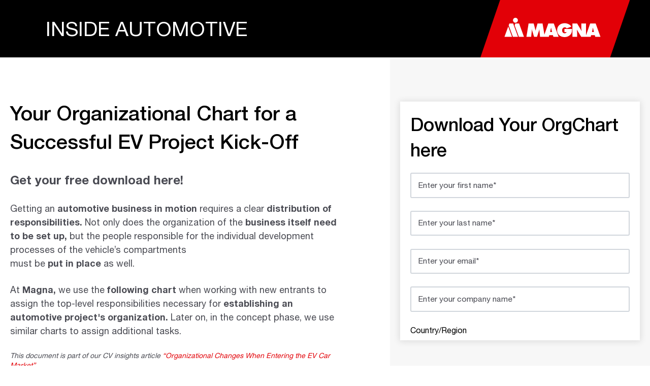

--- FILE ---
content_type: text/html; charset=UTF-8
request_url: https://inside-automotive.magna.com/org-chart-download
body_size: 6595
content:
<!doctype html><html lang="en"><head> 
    <meta charset="utf-8">
    <title>Your OrgChart: Organizational Chart for a Successful Kick-off</title>
    <link rel="shortcut icon" href="https://inside-automotive.magna.com/hubfs/favicon.ico">
    <meta name="description" content="Download your OrgChart for a successful EV-Project Kick-off">
    <link rel="stylesheet" href="https://use.typekit.net/wbk1tgk.css">
    
    
    
    
    
    
    
    <meta name="viewport" content="width=device-width, initial-scale=1">

    
    <meta property="og:description" content="Download your OrgChart for a successful EV-Project Kick-off">
    <meta property="og:title" content="Your OrgChart: Organizational Chart for a Successful Kick-off">
    <meta name="twitter:description" content="Download your OrgChart for a successful EV-Project Kick-off">
    <meta name="twitter:title" content="Your OrgChart: Organizational Chart for a Successful Kick-off">

    

    
    <style>
a.cta_button{-moz-box-sizing:content-box !important;-webkit-box-sizing:content-box !important;box-sizing:content-box !important;vertical-align:middle}.hs-breadcrumb-menu{list-style-type:none;margin:0px 0px 0px 0px;padding:0px 0px 0px 0px}.hs-breadcrumb-menu-item{float:left;padding:10px 0px 10px 10px}.hs-breadcrumb-menu-divider:before{content:'›';padding-left:10px}.hs-featured-image-link{border:0}.hs-featured-image{float:right;margin:0 0 20px 20px;max-width:50%}@media (max-width: 568px){.hs-featured-image{float:none;margin:0;width:100%;max-width:100%}}.hs-screen-reader-text{clip:rect(1px, 1px, 1px, 1px);height:1px;overflow:hidden;position:absolute !important;width:1px}
</style>

<link rel="stylesheet" href="https://inside-automotive.magna.com/hubfs/hub_generated/template_assets/1/43244235207/1744216169617/template_main.min.css">
<link rel="stylesheet" href="https://inside-automotive.magna.com/hubfs/hub_generated/template_assets/1/43244235228/1744216173193/template_theme-overrides.min.css">
<link rel="stylesheet" href="https://inside-automotive.magna.com/hubfs/hub_generated/template_assets/1/66784855237/1744216176456/template__header.min.css" defer="true">
<link rel="stylesheet" href="https://inside-automotive.magna.com/hubfs/hub_generated/module_assets/1/43382810062/1744222293931/module_landing-page-content.min.css">
<link rel="stylesheet" href="https://inside-automotive.magna.com/hubfs/hub_generated/module_assets/1/43384056028/1744222295955/module_landing-page-form-mobile.min.css">
<style>
  @font-face {
    font-family: "Lato";
    font-weight: 400;
    font-style: normal;
    font-display: swap;
    src: url("/_hcms/googlefonts/Lato/regular.woff2") format("woff2"), url("/_hcms/googlefonts/Lato/regular.woff") format("woff");
  }
  @font-face {
    font-family: "Lato";
    font-weight: 700;
    font-style: normal;
    font-display: swap;
    src: url("/_hcms/googlefonts/Lato/700.woff2") format("woff2"), url("/_hcms/googlefonts/Lato/700.woff") format("woff");
  }
  @font-face {
    font-family: "Merriweather";
    font-weight: 400;
    font-style: normal;
    font-display: swap;
    src: url("/_hcms/googlefonts/Merriweather/regular.woff2") format("woff2"), url("/_hcms/googlefonts/Merriweather/regular.woff") format("woff");
  }
  @font-face {
    font-family: "Merriweather";
    font-weight: 700;
    font-style: normal;
    font-display: swap;
    src: url("/_hcms/googlefonts/Merriweather/700.woff2") format("woff2"), url("/_hcms/googlefonts/Merriweather/700.woff") format("woff");
  }
  @font-face {
    font-family: "Merriweather";
    font-weight: 700;
    font-style: normal;
    font-display: swap;
    src: url("/_hcms/googlefonts/Merriweather/700.woff2") format("woff2"), url("/_hcms/googlefonts/Merriweather/700.woff") format("woff");
  }
</style>

<!-- Editor Styles -->
<style id="hs_editor_style" type="text/css">
#hs_cos_wrapper_widget_1630390479055  { color: #000000 !important; display: block !important }
#hs_cos_wrapper_widget_1630390479055  p , #hs_cos_wrapper_widget_1630390479055  li , #hs_cos_wrapper_widget_1630390479055  span , #hs_cos_wrapper_widget_1630390479055  label , #hs_cos_wrapper_widget_1630390479055  h1 , #hs_cos_wrapper_widget_1630390479055  h2 , #hs_cos_wrapper_widget_1630390479055  h3 , #hs_cos_wrapper_widget_1630390479055  h4 , #hs_cos_wrapper_widget_1630390479055  h5 , #hs_cos_wrapper_widget_1630390479055  h6  { color: #000000 !important }
#hs_cos_wrapper_widget_1630390479055  { color: #000000 !important; display: block !important }
#hs_cos_wrapper_widget_1630390479055  p , #hs_cos_wrapper_widget_1630390479055  li , #hs_cos_wrapper_widget_1630390479055  span , #hs_cos_wrapper_widget_1630390479055  label , #hs_cos_wrapper_widget_1630390479055  h1 , #hs_cos_wrapper_widget_1630390479055  h2 , #hs_cos_wrapper_widget_1630390479055  h3 , #hs_cos_wrapper_widget_1630390479055  h4 , #hs_cos_wrapper_widget_1630390479055  h5 , #hs_cos_wrapper_widget_1630390479055  h6  { color: #000000 !important }
.widget_1630391051710-flexbox-positioning {
  display: -ms-flexbox !important;
  -ms-flex-direction: column !important;
  -ms-flex-align: center !important;
  -ms-flex-pack: start;
  display: flex !important;
  flex-direction: column !important;
  align-items: center !important;
  justify-content: flex-start;
}
.widget_1630391051710-flexbox-positioning > div {
  max-width: 100%;
  flex-shrink: 0 !important;
}
/* HubSpot Styles (default) */
.dnd_area-row-0-padding {
  padding-top: 0px !important;
  padding-bottom: 0px !important;
  padding-left: 0px !important;
  padding-right: 0px !important;
}
.dnd_area-row-1-padding {
  padding-top: 0px !important;
  padding-bottom: 0px !important;
  padding-left: 0px !important;
  padding-right: 0px !important;
}
.dnd_area-row-2-padding {
  padding-top: 30px !important;
  padding-bottom: 0px !important;
  padding-left: 0px !important;
  padding-right: 0px !important;
}
.dnd_area-row-3-padding {
  padding-top: 10px !important;
  padding-bottom: 30px !important;
  padding-left: 0px !important;
  padding-right: 0px !important;
}
.dnd_area-row-4-padding {
  padding-top: 0px !important;
  padding-bottom: 71px !important;
}
.dnd_area-row-5-padding {
  padding-top: 0px !important;
  padding-bottom: 0px !important;
  padding-left: 0px !important;
  padding-right: 0px !important;
}
.cell_16303920881862-padding {
  padding-left: 0px !important;
  padding-right: 0px !important;
}
.cell_16303904795082-padding {
  padding-left: 0px !important;
  padding-right: 0px !important;
}
.cell_16303939462512-padding {
  padding-left: 0px !important;
  padding-right: 0px !important;
}
.cell_16303275974812-padding {
  padding-left: 0px !important;
  padding-right: 0px !important;
}
.cell_1630391051932-padding {
  padding-left: 0px !important;
  padding-right: 0px !important;
}
.cell_16303935942632-padding {
  padding-left: 0px !important;
  padding-right: 0px !important;
}
/* HubSpot Styles (mobile) */
@media (max-width: 991px) {
  .cell_16303904795082-padding {
    padding-left: 20px !important;
    padding-right: 20px !important;
  }
  .cell_16303939462512-padding {
    padding-left: 20px !important;
    padding-right: 20px !important;
  }
  .cell_1630391051932-padding {
    padding-left: 20px !important;
    padding-right: 20px !important;
  }
  .widget_1630393593971-margin > #hs_cos_wrapper_widget_1630393593971 {
    margin-bottom: 0px !important;
  }
}
</style>
    

    
<!--  Added by GoogleAnalytics4 integration -->
<script>
var _hsp = window._hsp = window._hsp || [];
window.dataLayer = window.dataLayer || [];
function gtag(){dataLayer.push(arguments);}

var useGoogleConsentModeV2 = true;
var waitForUpdateMillis = 1000;


if (!window._hsGoogleConsentRunOnce) {
  window._hsGoogleConsentRunOnce = true;

  gtag('consent', 'default', {
    'ad_storage': 'denied',
    'analytics_storage': 'denied',
    'ad_user_data': 'denied',
    'ad_personalization': 'denied',
    'wait_for_update': waitForUpdateMillis
  });

  if (useGoogleConsentModeV2) {
    _hsp.push(['useGoogleConsentModeV2'])
  } else {
    _hsp.push(['addPrivacyConsentListener', function(consent){
      var hasAnalyticsConsent = consent && (consent.allowed || (consent.categories && consent.categories.analytics));
      var hasAdsConsent = consent && (consent.allowed || (consent.categories && consent.categories.advertisement));

      gtag('consent', 'update', {
        'ad_storage': hasAdsConsent ? 'granted' : 'denied',
        'analytics_storage': hasAnalyticsConsent ? 'granted' : 'denied',
        'ad_user_data': hasAdsConsent ? 'granted' : 'denied',
        'ad_personalization': hasAdsConsent ? 'granted' : 'denied'
      });
    }]);
  }
}

gtag('js', new Date());
gtag('set', 'developer_id.dZTQ1Zm', true);
gtag('config', 'G-330496462');
</script>
<script async src="https://www.googletagmanager.com/gtag/js?id=G-330496462"></script>

<!-- /Added by GoogleAnalytics4 integration -->

<!--  Added by GoogleTagManager integration -->
<script>
var _hsp = window._hsp = window._hsp || [];
window.dataLayer = window.dataLayer || [];
function gtag(){dataLayer.push(arguments);}

var useGoogleConsentModeV2 = true;
var waitForUpdateMillis = 1000;



var hsLoadGtm = function loadGtm() {
    if(window._hsGtmLoadOnce) {
      return;
    }

    if (useGoogleConsentModeV2) {

      gtag('set','developer_id.dZTQ1Zm',true);

      gtag('consent', 'default', {
      'ad_storage': 'denied',
      'analytics_storage': 'denied',
      'ad_user_data': 'denied',
      'ad_personalization': 'denied',
      'wait_for_update': waitForUpdateMillis
      });

      _hsp.push(['useGoogleConsentModeV2'])
    }

    (function(w,d,s,l,i){w[l]=w[l]||[];w[l].push({'gtm.start':
    new Date().getTime(),event:'gtm.js'});var f=d.getElementsByTagName(s)[0],
    j=d.createElement(s),dl=l!='dataLayer'?'&l='+l:'';j.async=true;j.src=
    'https://www.googletagmanager.com/gtm.js?id='+i+dl;f.parentNode.insertBefore(j,f);
    })(window,document,'script','dataLayer','GTM-K2PNRHH');

    window._hsGtmLoadOnce = true;
};

_hsp.push(['addPrivacyConsentListener', function(consent){
  if(consent.allowed || (consent.categories && consent.categories.analytics)){
    hsLoadGtm();
  }
}]);

</script>

<!-- /Added by GoogleTagManager integration -->

    <link rel="canonical" href="https://inside-automotive.magna.com/org-chart-download">


<meta property="og:url" content="https://inside-automotive.magna.com/org-chart-download">
<meta name="twitter:card" content="summary">
<meta http-equiv="content-language" content="en">






  <meta name="generator" content="HubSpot"></head>
 
  
  <body>
<!--  Added by GoogleTagManager integration -->
<noscript><iframe src="https://www.googletagmanager.com/ns.html?id=GTM-K2PNRHH" height="0" width="0" style="display:none;visibility:hidden"></iframe></noscript>

<!-- /Added by GoogleTagManager integration -->

		<span style="display: none !important;">TEST TODO https://f.hubspotusercontent-eu1.net/hubfs/24888329/favicon.ico</span>
    <div class="body-wrapper   hs-content-id-49089989603 hs-landing-page hs-page ">
      
  <div data-global-resource-path="Magna Theme/templates/partials/header.html">



<header class="header">
  
  <a href="#main-content" class="header__skip">Skip to content</a>

  <div class="header__container content-wrapper">

    
    <div class="tagline"><a href="https://insights.apps-magna.com/?hsLang=en"><span id="hs_cos_wrapper_tagline_text_" class="hs_cos_wrapper hs_cos_wrapper_widget hs_cos_wrapper_type_text" style="" data-hs-cos-general-type="widget" data-hs-cos-type="text">INSIDE AUTOMOTIVE</span></a></div>
    

    
    <div class="header__logo header__logo--main">
			
			
			<a href="https://www.magna.com/" target="_blank" id="hs-link-site_logo_hs_logo_widget" rel="noopener" style="border-width:0px;border:0px;"><img src="https://inside-automotive.magna.com/hubfs/logo.svg" class="hs-image-widget " style="width:296px;border-width:0px;border:0px;" width="296" alt="Magna Logo" title="Magna"></a>
			
			
			
			
					
					
				
				
    

  </div>
</div></header></div>


      

<main id="main-content" class="body-container-wrapper">
  <div class="container-fluid body-container body-container--landing-page width-60">
<div class="row-fluid-wrapper">
<div class="row-fluid">
<div class="span12 widget-span widget-type-cell " style="" data-widget-type="cell" data-x="0" data-w="12">

<div class="row-fluid-wrapper row-depth-1 row-number-1 dnd-section dnd_area-row-0-padding">
<div class="row-fluid ">
<div class="span12 widget-span widget-type-cell cell_16303920881862-padding dnd-column" style="" data-widget-type="cell" data-x="0" data-w="12">

<div class="row-fluid-wrapper row-depth-1 row-number-2 dnd-row">
<div class="row-fluid ">
<div class="span12 widget-span widget-type-custom_widget dnd-module" style="" data-widget-type="custom_widget" data-x="0" data-w="12">
<div id="hs_cos_wrapper_widget_1630327597079" class="hs_cos_wrapper hs_cos_wrapper_widget hs_cos_wrapper_type_module" style="" data-hs-cos-general-type="widget" data-hs-cos-type="module">
<div class="fixed-section">
  <div class="body-container body-container--landing-page-fixed">
    
    <div class="fixed-form width-40 pt-50 pb-50 clearfix" data-scroll data-scroll-sticky data-scroll-target="#sticky-fixed">
      
      
      <div class="span12 fixed-form-inner text-light">
        <span id="hs_cos_wrapper_widget_1630327597079_" class="hs_cos_wrapper hs_cos_wrapper_widget hs_cos_wrapper_type_form" style="" data-hs-cos-general-type="widget" data-hs-cos-type="form"><h3 id="hs_cos_wrapper_widget_1630327597079_title" class="hs_cos_wrapper form-title" data-hs-cos-general-type="widget_field" data-hs-cos-type="text">Download Your OrgChart here</h3>

<div id="hs_form_target_widget_1630327597079"></div>









</span>
      </div>
      
      
      
      
    </div>
    
  </div>
</div>
</div>

</div><!--end widget-span -->
</div><!--end row-->
</div><!--end row-wrapper -->

</div><!--end widget-span -->
</div><!--end row-->
</div><!--end row-wrapper -->

<div class="row-fluid-wrapper row-depth-1 row-number-3 dnd_area-row-1-padding dnd-section">
<div class="row-fluid ">
<div class="span12 widget-span widget-type-cell cell_16303904795082-padding dnd-column" style="" data-widget-type="cell" data-x="0" data-w="12">

<div class="row-fluid-wrapper row-depth-1 row-number-4 dnd-row">
<div class="row-fluid ">
<div class="span12 widget-span widget-type-custom_widget dnd-module" style="" data-widget-type="custom_widget" data-x="0" data-w="12">
<div id="hs_cos_wrapper_widget_1630390479055" class="hs_cos_wrapper hs_cos_wrapper_widget hs_cos_wrapper_type_module widget-type-header" style="" data-hs-cos-general-type="widget" data-hs-cos-type="module">



<span id="hs_cos_wrapper_widget_1630390479055_" class="hs_cos_wrapper hs_cos_wrapper_widget hs_cos_wrapper_type_header" style="" data-hs-cos-general-type="widget" data-hs-cos-type="header"><h1>Your Organizational Chart for a Successful EV Project Kick-Off</h1></span></div>

</div><!--end widget-span -->
</div><!--end row-->
</div><!--end row-wrapper -->

</div><!--end widget-span -->
</div><!--end row-->
</div><!--end row-wrapper -->

<div class="row-fluid-wrapper row-depth-1 row-number-5 dnd_area-row-2-padding dnd-section">
<div class="row-fluid ">
<div class="span12 widget-span widget-type-cell cell_16303939462512-padding dnd-column" style="" data-widget-type="cell" data-x="0" data-w="12">

<div class="row-fluid-wrapper row-depth-1 row-number-6 dnd-row">
<div class="row-fluid ">
<div class="span12 widget-span widget-type-custom_widget dnd-module" style="" data-widget-type="custom_widget" data-x="0" data-w="12">
<div id="hs_cos_wrapper_widget_1630393945946" class="hs_cos_wrapper hs_cos_wrapper_widget hs_cos_wrapper_type_module widget-type-rich_text" style="" data-hs-cos-general-type="widget" data-hs-cos-type="module"><span id="hs_cos_wrapper_widget_1630393945946_" class="hs_cos_wrapper hs_cos_wrapper_widget hs_cos_wrapper_type_rich_text" style="" data-hs-cos-general-type="widget" data-hs-cos-type="rich_text"><div data-widget-type="custom_widget" data-x="0" data-w="12">
<div data-widget-type="custom_widget" data-x="0" data-w="12">
<p style="line-height: 1.5; font-size: 24px; font-weight: bold;">Get your free download here!</p>
<p style="line-height: 1.5;">Getting an <span style="font-weight: bold;">automotive business in motion</span> requires a clear <span style="font-weight: bold;">distribution of responsibilities.</span> Not only does the organization of the <span style="font-weight: bold;">business itself need to be set up,</span> but the people responsible for the individual development processes of the vehicle’s compartments<br>must be <span style="font-weight: bold;">put in place</span> as well.</p>
<p style="line-height: 1.5;">At <span style="font-weight: bold;">Magna,</span> we use the <span style="font-weight: bold;">following chart</span> when working with new entrants to assign the top-level responsibilities necessary for <span style="font-weight: bold;">establishing an automotive project's organization.</span> Later on, in the concept phase, we use similar charts to assign additional tasks.</p>
<p style="font-size: 14px;"><em>This document is part of our CV insights article <a href="/organizational-changes-ev-car-market?hsLang=en" rel="noopener" target="_blank">“Organizational Changes When Entering the EV Car </a></em><em><a href="/organizational-changes-ev-car-market?hsLang=en" rel="noopener" target="_blank" id="__hsNewLink">Market”.</a> <br></em><em>We recommend reading that article first to get a more complete picture.</em><br><br></p>
</div>
</div></span></div>

</div><!--end widget-span -->
</div><!--end row-->
</div><!--end row-wrapper -->

</div><!--end widget-span -->
</div><!--end row-->
</div><!--end row-wrapper -->

<div class="row-fluid-wrapper row-depth-1 row-number-7 dnd-section dnd_area-row-3-padding">
<div class="row-fluid ">
<div class="span12 widget-span widget-type-cell cell_16303275974812-padding dnd-column" style="" data-widget-type="cell" data-x="0" data-w="12">

<div class="row-fluid-wrapper row-depth-1 row-number-8 dnd-row">
<div class="row-fluid ">
<div class="span12 widget-span widget-type-cell cell_1630391051932-padding dnd-column" style="" data-widget-type="cell" data-x="0" data-w="12">

<div class="row-fluid-wrapper row-depth-1 row-number-9 dnd-row">
<div class="row-fluid ">
<div class="span12 widget-span widget-type-custom_widget widget_1630391051710-flexbox-positioning dnd-module" style="" data-widget-type="custom_widget" data-x="0" data-w="12">
<div id="hs_cos_wrapper_widget_1630391051710" class="hs_cos_wrapper hs_cos_wrapper_widget hs_cos_wrapper_type_module widget-type-linked_image" style="" data-hs-cos-general-type="widget" data-hs-cos-type="module">
    






  



<span id="hs_cos_wrapper_widget_1630391051710_" class="hs_cos_wrapper hs_cos_wrapper_widget hs_cos_wrapper_type_linked_image" style="" data-hs-cos-general-type="widget" data-hs-cos-type="linked_image"><img src="https://inside-automotive.magna.com/hs-fs/hubfs/Org%20Chart%20MockUP_LP.png?width=1200&amp;name=Org%20Chart%20MockUP_LP.png" class="hs-image-widget " style="width:1200px;border-width:0px;border:0px;" width="1200" alt="Org Chart MockUP_LP" title="Org Chart MockUP_LP" srcset="https://inside-automotive.magna.com/hs-fs/hubfs/Org%20Chart%20MockUP_LP.png?width=600&amp;name=Org%20Chart%20MockUP_LP.png 600w, https://inside-automotive.magna.com/hs-fs/hubfs/Org%20Chart%20MockUP_LP.png?width=1200&amp;name=Org%20Chart%20MockUP_LP.png 1200w, https://inside-automotive.magna.com/hs-fs/hubfs/Org%20Chart%20MockUP_LP.png?width=1800&amp;name=Org%20Chart%20MockUP_LP.png 1800w, https://inside-automotive.magna.com/hs-fs/hubfs/Org%20Chart%20MockUP_LP.png?width=2400&amp;name=Org%20Chart%20MockUP_LP.png 2400w, https://inside-automotive.magna.com/hs-fs/hubfs/Org%20Chart%20MockUP_LP.png?width=3000&amp;name=Org%20Chart%20MockUP_LP.png 3000w, https://inside-automotive.magna.com/hs-fs/hubfs/Org%20Chart%20MockUP_LP.png?width=3600&amp;name=Org%20Chart%20MockUP_LP.png 3600w" sizes="(max-width: 1200px) 100vw, 1200px"></span></div>

</div><!--end widget-span -->
</div><!--end row-->
</div><!--end row-wrapper -->

</div><!--end widget-span -->
</div><!--end row-->
</div><!--end row-wrapper -->

</div><!--end widget-span -->
</div><!--end row-->
</div><!--end row-wrapper -->

<div class="row-fluid-wrapper row-depth-1 row-number-10 dnd-section dnd_area-row-4-padding">
<div class="row-fluid ">
</div><!--end row-->
</div><!--end row-wrapper -->

<div class="row-fluid-wrapper row-depth-1 row-number-11 dnd-section dnd_area-row-5-padding">
<div class="row-fluid ">
<div class="span12 widget-span widget-type-cell dnd-column cell_16303935942632-padding" style="" data-widget-type="cell" data-x="0" data-w="12">

<div class="row-fluid-wrapper row-depth-1 row-number-12 dnd-row">
<div class="row-fluid ">
<div class="span12 widget-span widget-type-custom_widget widget_1630393593971-margin dnd-module" style="" data-widget-type="custom_widget" data-x="0" data-w="12">
<div id="hs_cos_wrapper_widget_1630393593971" class="hs_cos_wrapper hs_cos_wrapper_widget hs_cos_wrapper_type_module" style="" data-hs-cos-general-type="widget" data-hs-cos-type="module">
<div id="scroll-form" class="mobile-form pt-50 pb-50 clearfix">
  
  <div class="span12 mobile-form-inner text-light">
    <span id="hs_cos_wrapper_widget_1630393593971_" class="hs_cos_wrapper hs_cos_wrapper_widget hs_cos_wrapper_type_form" style="" data-hs-cos-general-type="widget" data-hs-cos-type="form"><h3 id="hs_cos_wrapper_widget_1630393593971_title" class="hs_cos_wrapper form-title" data-hs-cos-general-type="widget_field" data-hs-cos-type="text">Download Your Chart Here</h3>

<div id="hs_form_target_widget_1630393593971"></div>









</span>
  </div>
  
  
  
</div>
</div>

</div><!--end widget-span -->
</div><!--end row-->
</div><!--end row-wrapper -->

</div><!--end widget-span -->
</div><!--end row-->
</div><!--end row-wrapper -->

</div><!--end widget-span -->
</div>
</div>
</div>
</main>


      
  <div data-global-resource-path="Magna Theme/templates/partials/footer-landing-page.html"><footer class="footer">
  <div class="footer__container width-60 width-100-max-1024">

    
    <div class="clearfix">
      
      <div class="footer__copyright width-50 width-100-max-991 float-left-min-1025">
        <span id="hs_cos_wrapper_footer_copyright_" class="hs_cos_wrapper hs_cos_wrapper_widget hs_cos_wrapper_type_text" style="" data-hs-cos-general-type="widget" data-hs-cos-type="text">© 2025 MAGNA STEYR FAHRZEUGTECHNIK GMBH &amp; CO KG. All Rights Reserved.</span>
      </div>
      

      
      <div class="footer__menu width-50 width-100-max-991 float-left-min-1025">
        
<span id="hs_cos_wrapper_footer_menu_" class="hs_cos_wrapper hs_cos_wrapper_widget hs_cos_wrapper_type_menu" style="" data-hs-cos-general-type="widget" data-hs-cos-type="menu"><div id="hs_menu_wrapper_footer_menu_" class="hs-menu-wrapper active-branch no-flyouts hs-menu-flow-horizontal" role="navigation" data-sitemap-name="default" data-menu-id="43471175129" aria-label="Navigation Menu">
 <ul role="menu">
  <li class="hs-menu-item hs-menu-depth-1" role="none"><a href="//insights.apps-magna.com/data-privacy-blog" role="menuitem">Privacy</a></li>
  <li class="hs-menu-item hs-menu-depth-1" role="none"><a href="https://www.magna.com/regulatory-matters" role="menuitem">Regulatory Matters</a></li>
  <li class="hs-menu-item hs-menu-depth-1" role="none"><a href="https://www.magna.com/company/careers" role="menuitem">Careers</a></li>
 </ul>
</div></span>
      </div>
      
    </div>
    

  </div>
</footer></div>

    </div>
    
    <script src="https://cdnjs.cloudflare.com/ajax/libs/jquery/1.11.2/jquery.min.js" integrity="sha512-Znnj7n0C0Xz1tdk6ih39WPm3kSCTZEKnX/7WaNbySW7GFbwSjO5r9/uOAGLMbgv6llI1GdghC7xdaQsFUStM1w==" crossorigin="anonymous" referrerpolicy="no-referrer"></script>
    
    
    
    
<!-- HubSpot performance collection script -->
<script defer src="/hs/hsstatic/content-cwv-embed/static-1.1293/embed.js"></script>
<script src="https://inside-automotive.magna.com/hubfs/hub_generated/template_assets/1/44050719432/1744216174128/template_Fancybox.min.css"></script>
<script src="https://inside-automotive.magna.com/hubfs/hub_generated/template_assets/1/44051810253/1744216174519/template_Fancybox.min.js"></script>
<script src="https://inside-automotive.magna.com/hubfs/hub_generated/template_assets/1/43244234453/1744216169198/template_main.min.js"></script>

<script>
	'use strict';

	const langMenuTrigger = document.querySelector('.language_menu_trigger');
	const langMenuContent = document.querySelector('.c-menu-language');

	function toggleLangMenu() {
		langMenuTrigger.classList.toggle('is-open');
		langMenuContent.classList.toggle('is-open');
	}
</script>

<script>
var hsVars = hsVars || {}; hsVars['language'] = 'en';
</script>

<script src="/hs/hsstatic/cos-i18n/static-1.53/bundles/project.js"></script>

    <!--[if lte IE 8]>
    <script charset="utf-8" src="https://js-eu1.hsforms.net/forms/v2-legacy.js"></script>
    <![endif]-->

<script data-hs-allowed="true" src="/_hcms/forms/v2.js"></script>

    <script data-hs-allowed="true">
        var options = {
            portalId: '24888329',
            formId: '4c7959d5-7e77-4b54-b03e-739e48e9940a',
            formInstanceId: '9386',
            
            pageId: '49089989603',
            
            region: 'eu1',
            
            followUpEmailId: 49088759242,
            followUpEmailCampaignId: 61033824,
            
            
            
            
            pageName: "Your OrgChart: Organizational Chart for a Successful Kick-off",
            
            
            redirectUrl: "https:\/\/inside-automotive.magna.com\/thankyou-organziational-chart",
            
            
            
            
            
            css: '',
            target: '#hs_form_target_widget_1630327597079',
            
            
            
            
            
            
            
            contentType: "landing-page",
            
            
            
            formsBaseUrl: '/_hcms/forms/',
            
            
            
            formData: {
                cssClass: 'hs-form stacked hs-custom-form'
            }
        };

        options.getExtraMetaDataBeforeSubmit = function() {
            var metadata = {};
            

            if (hbspt.targetedContentMetadata) {
                var count = hbspt.targetedContentMetadata.length;
                var targetedContentData = [];
                for (var i = 0; i < count; i++) {
                    var tc = hbspt.targetedContentMetadata[i];
                     if ( tc.length !== 3) {
                        continue;
                     }
                     targetedContentData.push({
                        definitionId: tc[0],
                        criterionId: tc[1],
                        smartTypeId: tc[2]
                     });
                }
                metadata["targetedContentMetadata"] = JSON.stringify(targetedContentData);
            }

            return metadata;
        };

        hbspt.forms.create(options);
    </script>


    <script data-hs-allowed="true">
        var options = {
            portalId: '24888329',
            formId: '4c7959d5-7e77-4b54-b03e-739e48e9940a',
            formInstanceId: '3170',
            
            pageId: '49089989603',
            
            region: 'eu1',
            
            followUpEmailId: 49088759242,
            followUpEmailCampaignId: 61033824,
            
            
            
            
            pageName: "Your OrgChart: Organizational Chart for a Successful Kick-off",
            
            
            redirectUrl: "https:\/\/inside-automotive.magna.com\/thankyou-organziational-chart",
            
            
            
            
            
            css: '',
            target: '#hs_form_target_widget_1630393593971',
            
            
            
            
            
            
            
            contentType: "landing-page",
            
            
            
            formsBaseUrl: '/_hcms/forms/',
            
            
            
            formData: {
                cssClass: 'hs-form stacked hs-custom-form'
            }
        };

        options.getExtraMetaDataBeforeSubmit = function() {
            var metadata = {};
            

            if (hbspt.targetedContentMetadata) {
                var count = hbspt.targetedContentMetadata.length;
                var targetedContentData = [];
                for (var i = 0; i < count; i++) {
                    var tc = hbspt.targetedContentMetadata[i];
                     if ( tc.length !== 3) {
                        continue;
                     }
                     targetedContentData.push({
                        definitionId: tc[0],
                        criterionId: tc[1],
                        smartTypeId: tc[2]
                     });
                }
                metadata["targetedContentMetadata"] = JSON.stringify(targetedContentData);
            }

            return metadata;
        };

        hbspt.forms.create(options);
    </script>


<!-- Start of HubSpot Analytics Code -->
<script type="text/javascript">
var _hsq = _hsq || [];
_hsq.push(["setContentType", "landing-page"]);
_hsq.push(["setCanonicalUrl", "https:\/\/inside-automotive.magna.com\/org-chart-download"]);
_hsq.push(["setPageId", "49089989603"]);
_hsq.push(["setContentMetadata", {
    "contentPageId": 49089989603,
    "legacyPageId": "49089989603",
    "contentFolderId": null,
    "contentGroupId": null,
    "abTestId": null,
    "languageVariantId": 49089989603,
    "languageCode": "en",
    
    
}]);
</script>

<script type="text/javascript" id="hs-script-loader" async defer src="/hs/scriptloader/24888329.js"></script>
<!-- End of HubSpot Analytics Code -->


<script type="text/javascript">
var hsVars = {
    render_id: "1f365b41-50ce-4655-af93-0596f806393d",
    ticks: 1763714277641,
    page_id: 49089989603,
    
    content_group_id: 0,
    portal_id: 24888329,
    app_hs_base_url: "https://app-eu1.hubspot.com",
    cp_hs_base_url: "https://cp-eu1.hubspot.com",
    language: "en",
    analytics_page_type: "landing-page",
    scp_content_type: "",
    
    analytics_page_id: "49089989603",
    category_id: 1,
    folder_id: 0,
    is_hubspot_user: false
}
</script>


<script defer src="/hs/hsstatic/HubspotToolsMenu/static-1.432/js/index.js"></script>


<!-- LinkedIn Insight Tag -->
<script type="text/javascript">
_linkedin_partner_id = "631227";
window._linkedin_data_partner_ids = window._linkedin_data_partner_ids || [];
window._linkedin_data_partner_ids.push(_linkedin_partner_id);
</script><script type="text/javascript">
(function(l) {
if (!l){window.lintrk = function(a,b){window.lintrk.q.push([a,b])};
window.lintrk.q=[]}
var s = document.getElementsByTagName("script")[0];
var b = document.createElement("script");
b.type = "text/javascript";b.async = true;
b.src = "https://snap.licdn.com/li.lms-analytics/insight.min.js";
s.parentNode.insertBefore(b, s);})(window.lintrk);
</script>
<noscript>
<img height="1" width="1" style="display:none;" alt="" src="https://px.ads.linkedin.com/collect/?pid=631227&amp;fmt=gif">
</noscript>

<!-- Event snippet for Page view conversion page -->
<script>
  gtag('event', 'conversion', {'send_to': 'AW-10858057960/7rIwCNKj5r0DEOihw7ko'});
</script>




  
</body></html>

--- FILE ---
content_type: text/html; charset=utf-8
request_url: https://www.google.com/recaptcha/enterprise/anchor?ar=1&k=6LdGZJsoAAAAAIwMJHRwqiAHA6A_6ZP6bTYpbgSX&co=aHR0cHM6Ly9pbnNpZGUtYXV0b21vdGl2ZS5tYWduYS5jb206NDQz&hl=en&v=TkacYOdEJbdB_JjX802TMer9&size=invisible&badge=inline&anchor-ms=20000&execute-ms=15000&cb=z2xxh5p1xxne
body_size: 45769
content:
<!DOCTYPE HTML><html dir="ltr" lang="en"><head><meta http-equiv="Content-Type" content="text/html; charset=UTF-8">
<meta http-equiv="X-UA-Compatible" content="IE=edge">
<title>reCAPTCHA</title>
<style type="text/css">
/* cyrillic-ext */
@font-face {
  font-family: 'Roboto';
  font-style: normal;
  font-weight: 400;
  src: url(//fonts.gstatic.com/s/roboto/v18/KFOmCnqEu92Fr1Mu72xKKTU1Kvnz.woff2) format('woff2');
  unicode-range: U+0460-052F, U+1C80-1C8A, U+20B4, U+2DE0-2DFF, U+A640-A69F, U+FE2E-FE2F;
}
/* cyrillic */
@font-face {
  font-family: 'Roboto';
  font-style: normal;
  font-weight: 400;
  src: url(//fonts.gstatic.com/s/roboto/v18/KFOmCnqEu92Fr1Mu5mxKKTU1Kvnz.woff2) format('woff2');
  unicode-range: U+0301, U+0400-045F, U+0490-0491, U+04B0-04B1, U+2116;
}
/* greek-ext */
@font-face {
  font-family: 'Roboto';
  font-style: normal;
  font-weight: 400;
  src: url(//fonts.gstatic.com/s/roboto/v18/KFOmCnqEu92Fr1Mu7mxKKTU1Kvnz.woff2) format('woff2');
  unicode-range: U+1F00-1FFF;
}
/* greek */
@font-face {
  font-family: 'Roboto';
  font-style: normal;
  font-weight: 400;
  src: url(//fonts.gstatic.com/s/roboto/v18/KFOmCnqEu92Fr1Mu4WxKKTU1Kvnz.woff2) format('woff2');
  unicode-range: U+0370-0377, U+037A-037F, U+0384-038A, U+038C, U+038E-03A1, U+03A3-03FF;
}
/* vietnamese */
@font-face {
  font-family: 'Roboto';
  font-style: normal;
  font-weight: 400;
  src: url(//fonts.gstatic.com/s/roboto/v18/KFOmCnqEu92Fr1Mu7WxKKTU1Kvnz.woff2) format('woff2');
  unicode-range: U+0102-0103, U+0110-0111, U+0128-0129, U+0168-0169, U+01A0-01A1, U+01AF-01B0, U+0300-0301, U+0303-0304, U+0308-0309, U+0323, U+0329, U+1EA0-1EF9, U+20AB;
}
/* latin-ext */
@font-face {
  font-family: 'Roboto';
  font-style: normal;
  font-weight: 400;
  src: url(//fonts.gstatic.com/s/roboto/v18/KFOmCnqEu92Fr1Mu7GxKKTU1Kvnz.woff2) format('woff2');
  unicode-range: U+0100-02BA, U+02BD-02C5, U+02C7-02CC, U+02CE-02D7, U+02DD-02FF, U+0304, U+0308, U+0329, U+1D00-1DBF, U+1E00-1E9F, U+1EF2-1EFF, U+2020, U+20A0-20AB, U+20AD-20C0, U+2113, U+2C60-2C7F, U+A720-A7FF;
}
/* latin */
@font-face {
  font-family: 'Roboto';
  font-style: normal;
  font-weight: 400;
  src: url(//fonts.gstatic.com/s/roboto/v18/KFOmCnqEu92Fr1Mu4mxKKTU1Kg.woff2) format('woff2');
  unicode-range: U+0000-00FF, U+0131, U+0152-0153, U+02BB-02BC, U+02C6, U+02DA, U+02DC, U+0304, U+0308, U+0329, U+2000-206F, U+20AC, U+2122, U+2191, U+2193, U+2212, U+2215, U+FEFF, U+FFFD;
}
/* cyrillic-ext */
@font-face {
  font-family: 'Roboto';
  font-style: normal;
  font-weight: 500;
  src: url(//fonts.gstatic.com/s/roboto/v18/KFOlCnqEu92Fr1MmEU9fCRc4AMP6lbBP.woff2) format('woff2');
  unicode-range: U+0460-052F, U+1C80-1C8A, U+20B4, U+2DE0-2DFF, U+A640-A69F, U+FE2E-FE2F;
}
/* cyrillic */
@font-face {
  font-family: 'Roboto';
  font-style: normal;
  font-weight: 500;
  src: url(//fonts.gstatic.com/s/roboto/v18/KFOlCnqEu92Fr1MmEU9fABc4AMP6lbBP.woff2) format('woff2');
  unicode-range: U+0301, U+0400-045F, U+0490-0491, U+04B0-04B1, U+2116;
}
/* greek-ext */
@font-face {
  font-family: 'Roboto';
  font-style: normal;
  font-weight: 500;
  src: url(//fonts.gstatic.com/s/roboto/v18/KFOlCnqEu92Fr1MmEU9fCBc4AMP6lbBP.woff2) format('woff2');
  unicode-range: U+1F00-1FFF;
}
/* greek */
@font-face {
  font-family: 'Roboto';
  font-style: normal;
  font-weight: 500;
  src: url(//fonts.gstatic.com/s/roboto/v18/KFOlCnqEu92Fr1MmEU9fBxc4AMP6lbBP.woff2) format('woff2');
  unicode-range: U+0370-0377, U+037A-037F, U+0384-038A, U+038C, U+038E-03A1, U+03A3-03FF;
}
/* vietnamese */
@font-face {
  font-family: 'Roboto';
  font-style: normal;
  font-weight: 500;
  src: url(//fonts.gstatic.com/s/roboto/v18/KFOlCnqEu92Fr1MmEU9fCxc4AMP6lbBP.woff2) format('woff2');
  unicode-range: U+0102-0103, U+0110-0111, U+0128-0129, U+0168-0169, U+01A0-01A1, U+01AF-01B0, U+0300-0301, U+0303-0304, U+0308-0309, U+0323, U+0329, U+1EA0-1EF9, U+20AB;
}
/* latin-ext */
@font-face {
  font-family: 'Roboto';
  font-style: normal;
  font-weight: 500;
  src: url(//fonts.gstatic.com/s/roboto/v18/KFOlCnqEu92Fr1MmEU9fChc4AMP6lbBP.woff2) format('woff2');
  unicode-range: U+0100-02BA, U+02BD-02C5, U+02C7-02CC, U+02CE-02D7, U+02DD-02FF, U+0304, U+0308, U+0329, U+1D00-1DBF, U+1E00-1E9F, U+1EF2-1EFF, U+2020, U+20A0-20AB, U+20AD-20C0, U+2113, U+2C60-2C7F, U+A720-A7FF;
}
/* latin */
@font-face {
  font-family: 'Roboto';
  font-style: normal;
  font-weight: 500;
  src: url(//fonts.gstatic.com/s/roboto/v18/KFOlCnqEu92Fr1MmEU9fBBc4AMP6lQ.woff2) format('woff2');
  unicode-range: U+0000-00FF, U+0131, U+0152-0153, U+02BB-02BC, U+02C6, U+02DA, U+02DC, U+0304, U+0308, U+0329, U+2000-206F, U+20AC, U+2122, U+2191, U+2193, U+2212, U+2215, U+FEFF, U+FFFD;
}
/* cyrillic-ext */
@font-face {
  font-family: 'Roboto';
  font-style: normal;
  font-weight: 900;
  src: url(//fonts.gstatic.com/s/roboto/v18/KFOlCnqEu92Fr1MmYUtfCRc4AMP6lbBP.woff2) format('woff2');
  unicode-range: U+0460-052F, U+1C80-1C8A, U+20B4, U+2DE0-2DFF, U+A640-A69F, U+FE2E-FE2F;
}
/* cyrillic */
@font-face {
  font-family: 'Roboto';
  font-style: normal;
  font-weight: 900;
  src: url(//fonts.gstatic.com/s/roboto/v18/KFOlCnqEu92Fr1MmYUtfABc4AMP6lbBP.woff2) format('woff2');
  unicode-range: U+0301, U+0400-045F, U+0490-0491, U+04B0-04B1, U+2116;
}
/* greek-ext */
@font-face {
  font-family: 'Roboto';
  font-style: normal;
  font-weight: 900;
  src: url(//fonts.gstatic.com/s/roboto/v18/KFOlCnqEu92Fr1MmYUtfCBc4AMP6lbBP.woff2) format('woff2');
  unicode-range: U+1F00-1FFF;
}
/* greek */
@font-face {
  font-family: 'Roboto';
  font-style: normal;
  font-weight: 900;
  src: url(//fonts.gstatic.com/s/roboto/v18/KFOlCnqEu92Fr1MmYUtfBxc4AMP6lbBP.woff2) format('woff2');
  unicode-range: U+0370-0377, U+037A-037F, U+0384-038A, U+038C, U+038E-03A1, U+03A3-03FF;
}
/* vietnamese */
@font-face {
  font-family: 'Roboto';
  font-style: normal;
  font-weight: 900;
  src: url(//fonts.gstatic.com/s/roboto/v18/KFOlCnqEu92Fr1MmYUtfCxc4AMP6lbBP.woff2) format('woff2');
  unicode-range: U+0102-0103, U+0110-0111, U+0128-0129, U+0168-0169, U+01A0-01A1, U+01AF-01B0, U+0300-0301, U+0303-0304, U+0308-0309, U+0323, U+0329, U+1EA0-1EF9, U+20AB;
}
/* latin-ext */
@font-face {
  font-family: 'Roboto';
  font-style: normal;
  font-weight: 900;
  src: url(//fonts.gstatic.com/s/roboto/v18/KFOlCnqEu92Fr1MmYUtfChc4AMP6lbBP.woff2) format('woff2');
  unicode-range: U+0100-02BA, U+02BD-02C5, U+02C7-02CC, U+02CE-02D7, U+02DD-02FF, U+0304, U+0308, U+0329, U+1D00-1DBF, U+1E00-1E9F, U+1EF2-1EFF, U+2020, U+20A0-20AB, U+20AD-20C0, U+2113, U+2C60-2C7F, U+A720-A7FF;
}
/* latin */
@font-face {
  font-family: 'Roboto';
  font-style: normal;
  font-weight: 900;
  src: url(//fonts.gstatic.com/s/roboto/v18/KFOlCnqEu92Fr1MmYUtfBBc4AMP6lQ.woff2) format('woff2');
  unicode-range: U+0000-00FF, U+0131, U+0152-0153, U+02BB-02BC, U+02C6, U+02DA, U+02DC, U+0304, U+0308, U+0329, U+2000-206F, U+20AC, U+2122, U+2191, U+2193, U+2212, U+2215, U+FEFF, U+FFFD;
}

</style>
<link rel="stylesheet" type="text/css" href="https://www.gstatic.com/recaptcha/releases/TkacYOdEJbdB_JjX802TMer9/styles__ltr.css">
<script nonce="3iL6_TU0O3yLGlYgBtgaCw" type="text/javascript">window['__recaptcha_api'] = 'https://www.google.com/recaptcha/enterprise/';</script>
<script type="text/javascript" src="https://www.gstatic.com/recaptcha/releases/TkacYOdEJbdB_JjX802TMer9/recaptcha__en.js" nonce="3iL6_TU0O3yLGlYgBtgaCw">
      
    </script></head>
<body><div id="rc-anchor-alert" class="rc-anchor-alert">This reCAPTCHA is for testing purposes only. Please report to the site admin if you are seeing this.</div>
<input type="hidden" id="recaptcha-token" value="[base64]">
<script type="text/javascript" nonce="3iL6_TU0O3yLGlYgBtgaCw">
      recaptcha.anchor.Main.init("[\x22ainput\x22,[\x22bgdata\x22,\x22\x22,\[base64]/[base64]/[base64]/[base64]/[base64]/[base64]/[base64]/[base64]/[base64]/[base64]/[base64]/[base64]/[base64]/[base64]\\u003d\x22,\[base64]\\u003d\\u003d\x22,\x22Fl06wrtpw4MmDcOWwop+w6XDqDldYVjCnsK7w5UfwrsaKgYaw5HDosKYFsKjWh/CqMOFw5jCjcK8w7vDiMKUwrfCvS7Dk8K/woUtwq3Cs8KjB3TCgjtdSsKyworDvcOZwr4cw45YQMOlw7RiIcOmSsOdwrfDvjsrwp7Dm8OSXMKJwptlOU0KwppSw6fCs8O7wqjCuwjCusOGfgTDjMOPwp/DrEoZw7JNwr1cRMKLw5MwwrrCvwoUUTlPwq3DjFjCskQ8woIgwoPDv8KDBcKAwq0Tw7ZYY8Oxw65awr4ow47Dt0DCj8KAw5FzCChNw5R3EQvDjX7DhFpzNg1Dw6xTE2RiwpM3BMOAbsKDwprDtHfDvcKWwq/Dg8KawrR4biPCmVZ3wqc5B8OGwovCsFpjC0HCrcKmM8ORKBQhw6XCs0/CrUNQwr9Mw7XCi8OHRw9nOV5qfMOHUMKXZsKBw43CocOpwooVwpE7TUTCpsOGOiYTwpbDtsKGcDo1S8KdJGzCrU8iwqsKD8Ofw6gDwrNpJXRUNwYyw5EZM8Kdw4nDuT8fTRLCgMKqbVTCpsOkw59eJRpiDE7Dg0/CksKJw43DsMKaEsO7w6Uiw7jCm8KaGcONfsOME11gw416MsOJwoh/w5vChm/[base64]/[base64]/DlyrDoxrCq8OjwoUAPy3DhnPDqMKlQsOuw4M+w5Y2w6TCrsO/wq5zUALCjQ9KThkcwofDu8KTFsOZwp/CvT5ZwowZAzfDnMO4QMOqFsK4esKDw53CiHFbw4TCjMKqwr5vwozCuUnDlMKycMO2w5xlwqjCmyXCsVpbTTrCgsKHw5NeUE/CnHXDlcKpQH3DqiozFS7Dvh/Di8ORw5IEaC1LAsOnw5nCs1Rjw7XCocOVw483woJSw44MwpsSEcKJwp7CvMOhw4ERCQRJWcK6Z2bCgsKTJMKfw5Icw6oLw49+SWQUw6LDscOow6HCsUoWw7FUwqJRw7sEwoLCtG/CjDPCrcKuSiHDm8OlVkjCmcOzHGrDr8OjQFxNUW56wobDlDsnwqB3w4NTw54uw5BsNyzColwmK8OGw4/Dt8OHS8K2URjDrxsow6MIworChsOdQWB1w7PDrsK8A1zDmMKFw4LCiELDhcKnwrQkEcKww69pcxLDhMOPwoDDmxDDigTDs8OjKEDCrsONdmnDpMKYw6UCwoDCgXZ/w6DCgWjDiAfDr8Omw6LDpUcKw57Dj8OBwoTDnXTCmcKFw4PDqMOnbcKUC1wjLMOzcH5FHHcJw7tUw5/DmBPCh0zDrsOwGSvDuhvCpsOyPsKVwqTCjsOfw5cgw4LDinLCjkEfRlcvwq7DryTDqMO5w7/CnMKjXsOLw5MIEj1Kwr4GPlpADCBEKcOGDyXDjcKhdiIpwqYow7jDsMK5eMK6SRbCqiphwr0rci/ChkgrbsOiwrfDokLCvGJWRMOecxArwqHDt0Bbw7E4ZsKuwr7CjcOIL8OEw6TCu3TDpXJ0w79zwo/DrMOmw65UPsOcwovDicKJw5cmeMKaVMO/M1TCkSXCosKkwq5yb8OQG8OqwrYxBcObw7HDlXdzw6rDkiPCnCciGHxMwr4TOcK0w7fDpgnDj8Kqwo/CjwMgF8KAWMOiRi3DswPCpkMWFAXCglYmYMKCBgjDpsKfwohCOkXCrj7DiC7DhsOEEMKaC8OWw43CrsOAwqIjUkxvworDqsOdbMOVdQA4w5Mew5/[base64]/ChjjDoSXCtylIPMOoM3gBw4JawrLDj8Kbw6DDucKbSBREw7bDkwhYw70ZbgN0bj7CvybCnFbCocO0woQcw6DDtcO2w5BkJTcKWsOCw7HCuhXDm03ClcOhE8KDwqTCoHzClsKfKcKlw5M8JDAcX8O+w61/Cx/Dm8OzJMKmw67DhmotbCjChikLwolgw4rDgSPCqxADwq/DucKuw6gywpTCh0QyCMOWUWw3wpVdH8KQQwnCtcKgWSTDinYEwpFJZsKpCMO7w61aWsK4FDjDjVx/wqgpwphUbApnfsKcPsK/wrlBXsKEa8OYSnADwpHDvyrDpsKQwpZjDGstfTkhw4zDqMO4w7HCosOidUjDn2cyL8K2w51SeMO9w4HDuDIuw7XDqcK/[base64]/CqMKMGcKLwppTwqDDkFzCsjvCvMKABQvDucOwccKzw63DpypBCHLCqsOXRFLCgVpjw7vDm8KMVUTDicOBw59DwqgnYcOmIsO3JEXCnkrCmjM6w5hde2zCosKOwozCrsOuw7DCjMOGw7I3wqBEwp7CpMOkwqXCq8Kswqxzw6DDhiXDhUUnw5/DjsKvwq/DnMKqwp/ChcKAFWHDj8K/PX4gEMKGF8KlDQXCrMKww6diw77DpsOAwonDuUpXQMKhQMKmwr7DssO+KhPCoEBYw6/Dj8OhwrPDo8KNw5QBw5knw6fDlsOMw6DCksK1DMO0HQ3Dq8KZUsKEQlbChMK4Ll/[base64]/[base64]/[base64]/BMKaw7tCXlzDisKBR8KhSiLDiT7ChiPChcOQw7fCvSXDn8KawqfCssOOHMONecOEHFXCpUIsdcK0w6DDscKiw4/DrMK4wqIuwqMvwoPDuMKzG8OJwonCnULDucKfPV3CgMOjwrgdZSXCvsKAccO+J8KZwqDCqsKpTUjCuQ/CncOcw5F6wqQ0w45mYBg+KiAvwpHDliLCqQ1Ca2lVw6AIIgYBHcOLAVFvw7MSKCgrwqgPUcOCQ8K6UWbDkXnDi8OQw6vDp0LDosOlPR4AJUvCqcKjw4jDssKubsOzAcO3wrPCjFnDo8OHGUPCjMO/CcOZwr3DgsKMcinCshDDlWrDiMOcZ8O0SMONfcOFwol6UcO0w7zCmsOxQ3TCoiomw7TClE0yw5FqwozCvsKPw6o0LsOtw4DDgE3DtnvDncKCNWZAeMOww7zDlMKYEDR5w6fCpcKowrM8H8O/w7fDvXhOw5zDmxYSwpXDjiwewpFYG8Kewpwjw5t3eMOra2rCgw9adcK9wqTCk8KKw5TCtcOww6ZschnCusO9wo/CgCtycsO3w7hAcsKaw4NDScKEw6zCnic/w4VVwqLDinxHV8KVw6/Dj8OgcMKcwrbDiMO5LcOawrPCsRd/[base64]/DgFQ7B1QHw7zCm8OGb8OPbMOWw4Usw49nw7LClcKRwp/Cm8KMIS7DsnTDvXZKXx/DpcO/[base64]/CiCkJZA9iwrkfFnwAwr7CnMKSwr5Fw7Ziw7/DosK5wqV4w6Qfwq7DlE/CuiXCo8OcwpHDvBnCvmTDhMKfwrNxwpkDwrl/NsOGwr3CvjJOccK1w4sTXcOjJsK0d8KpaFBqPMKzBsOhZEsAQFsUw5kuw6fCkX0bWMO4J1JXw6F4FgbDuCrCrMOvw75xwpvCs8KzwprDrnLDvWEkwp0vQsOOw4JTw6DDv8OPDsKpw4rCvCQ3w743LcKAw4UWflg9w73DpcODJMO7w4AGbjLCncOoRsOow4/CvsODw5RxLsOvwo/CsMOmW8K8Rw7DisOQwrLCuB7DnhbCvsKOwobCo8O/c8KBwo7CocO3XWDCuknDmTDDi8OWwotawoHDvQEOw7VhwpR8H8KAwpLCgUnDm8KRJMOXbz1LFMKsMCPCp8OjIhFCL8KhDsK4w7BIwo7CmUpPA8OFwosLaQHDgMKKw6jDvMKcwp5lw4jCsUIqScKZw5VoYxDDn8Kob8KNwrXCo8ObTsOJMcKTwo5EV3VvwpbDql8xSsO/w7nCnSEBXMKNwrNwwq02AS8ywoh8JgkHwq1twqUqUBJdw4rDosOpwroTwqZqUyTDtsOBZBjDmsKWDMOSwrTDnBc5XMKiwqVGwoAIw5I0wpABIUzDkzjDg8KDJ8OIw6EtScKwwojCrMOmwrcNwo4RSDQMwobCpcOaQgsebA3DlsK7w6wRw5lvUFknwq/[base64]/DnyjCnmIbNcK3YHfDrT4zw4lOw6ogwpLDlnVOwol4wqvCmcKGw618w57DjsKJSmpSO8KGKsO2MsK9w4bDgg/Ch3XCunoPw6rCqm7ChxAxdsKpwqPCjsKPw5PDhMOew6/CqsOvUsKtwpPCkFzDsjzDnMOGbMKWb8K9JQBxw6HDp2jDtcKJFcOtc8KvGCsqHMOtRcO0Jw/DuCxga8K7w5vDsMOCw7/ClEsgwqQqw7YDw6BGwrHCpWnDh2MPwoXCmR7Cq8OVITd7w7oBw5UFwqAkJcKCwooHHsKzw7DCoMKsf8Kldyhgw63ClsK4ORJvXi/Cp8K2w5nCnyjDkxrDrcKfPS/[base64]/Dh2jCj8OiEj44fU0iZW7Dhx/CsMKvNsKuKcOyZU3Dt1kIYjw4FsO5w4I3w7fDqzkMBnFaFcOEw7x6QGFYdwdKw6x9wo8DIkZZJMOsw6sPwr8KbVBOLFx6AhTDosOVHHU3wpvDs8KcC8KnVULChTvDsBImU1nDrcKAd8K7a8O1wrrDvU7DjBZWw7/DmXbCvMKzwoscT8O/[base64]/Cj8OMCH7Cu8OMw4hawprCph9sw5tjw5YQwqkyw5nCnsKrScKzwpppwpF/FcOpGsKDTHbCn3zDhsKrLMO4cMK3wol3w5hHLsOIw48Mwr9Lw5kVB8KZw7/CoMO0dFQAw50fwqPDgMO+JsOVw6DCisKRwplAwoHDjcKzw7DDicOQEAkCwoVWw7pEIClfw4ZkG8KOYcOHwo8hwo9Ywq7DrcKVwos/d8KPw6DDq8OIDBvDuMOuaxtFwoNYJEHDjsOAIcKjw7HDvcOgw5nCtRYgw7XDoMO+w6xMwrvCkh7DmcKbwp/CiMKww7QINTTDo2hcWcK9RsKSU8ORJ8OwH8Kow61mKlLDocKacsOdVxZMFcK5w4o+w4/CgcKcwpIQw5nCqsOlw5vCkm9PUR5oTClsAQDChMOKw7jCtMOaUgBiABfCosKQBkBzw6QKX0R7wqcUXzULC8Kpw47DsRQJRsK1Y8OXV8Olw5hbw6nCvjdcw5XCtcOhT8KURsKzO8ODwoJTZDDChETCvcK4WcOMPAXDhFQaAQtAwr4Aw4LDrcK/[base64]/DvSkgwq0pPzxaw6IfwpPDmsKmw77DkC9zw4wkPMKmw4APJ8KEwoXCvMOoR8Klw60XUkU2wrPDoMKtVy3DgcOow6Z5w6fCmHJIwrZXRcO+wq3CncKDHsKFPB/[base64]/CkMOgFMOBw7NhwogyfsOLwovDl8KWOgjDoxUmw6rDtxDDtGMCwpJew7bCqVkCfSQhw4HDn2BBwprDgsKSw6ERwqExw47ChsOyTDU/ECLDlmpedsO+OsK4T1nCkMOZZHp9w5HDvMOAw6rChkPDpcOaSXw1w5JZwrvCgxfCr8K4woTCsMOjw6nDi8KdwopGY8K8OX5FwrkVS3pww4gpwrDCvsKbwrdBB8KsaMOmKsKgP3HCj1fDvRUNw4jClsOdPREYeznDizg1fFjCtsKjHHDCqx/ChirCpCxew5loWWzCt8OHd8Oew5zCpMKGw7PCtWMZLcKQazfDhcKRw5XCv3LCpgjCtsKhY8ObR8Krw4J3wpnCrys5EFlpw4daw49lIFgjZXJiwpEfw7FVwo7DnVBUWFXDmMO1wrh0wo0mwr/CssKgwrfDrMKqZcOpbiktw7IGwpkew79Rw5ciwobDn2TCo1bClMKDw5dnLW5DwqfDjMKba8OdX2MXwooAGSENScKFTx8fWcO2CsOhw4TDscKDAWTCrcKdHihGWiUJw5DCiWvDvGTDswEWT8O2BRrClxk6S8KiPsKVOsOMw7zCh8K/Al5cw6LCisO3woomATUOR2fCkGF+w7bCo8OcbXzCryZjGwXCpg/DnMKEYgluHQvDnUxpwq80w5nChcKewpzDlyTCvsKeUcOywqLDiTcgwr/CimvDp1owd1nDolZSwq0AO8Oaw6Iuw41nwo07w4Yew5dPHMKBw74Vw7LDmwgiHQLDiMKfAcOaA8OCwoo7HsOqfQnChlw6wpXCiizDlWRDwrAVwqFREkVtAwTDsTfDhMOKBcOhXBrDhsKTw4tpBxVXw6TCmMKyWj7DhC9/w67DjsKuwpvClsKCXMKNYENPRxdRwrcDwrxAwpR3wojDsHHDgVbDnxh1wpzDhhUBwplvaVJNw5rCiw/DuMK9LxNTB2bDl2nCk8OubgnCl8Ovw6AVHRgMwqFBdMKpFMK3wrBWw7RzEMOpbMOZwphewrTCqWzChMKkwqoxT8K3w5UKbnfCpU9BOcKsa8ObCMOHRMKxcW3DiibDiXbDm2LDqGzDncOqw6wSwqV7wobCi8Klw4PCiG1Kw6YXJMK1wo3DjcKrwqfChBx/[base64]/[base64]/[base64]/w71UTGU8MFfDq8OJeGvCqnjClhfDr8O2GkXCtcO/PjjCtlrCrVtwAcOjwq7Cu27DlE17Gh3DqF3Dm8Ofwo41AFgoc8OORMKQwrnCu8OLPwfDigbDusOaN8OYw43Ci8KyVlHDulPDqTp0wpjCi8OzN8OxZy1QfH/[base64]/Dt8OkY8O5w6QsXsOmwpvCocKqw69LC8KKAMKKYh7CucOnwqAkwoV/wq/DmxvCusO/[base64]/ChcKzaxwNwqZBw6XCn8K1w6vDncO8NMK6wodRSATDqMOGDcK6T8O8WsOPwoHCoHbDl8KLw4HDvl9kPBAcwrlsFA/CosKxUipnPFd+w4Zhwq3Cn8OAJBzCtcOUKDnDr8OAwpzDnkLCk8K3d8Kgc8K4wq8Tw5Aqw4vCqDrCkHbDusOXw75NZkNPY8KVwq7DlnHDg8KMJW7Dp0Upw4XCtsOHwowOwp7Ct8ONwr7DlkjDrno0fUrCoyILJMKnU8Ofw705F8KsecOxAW4Pw6/[base64]/[base64]/CnMKhV8OdAcOzw77DncKcCsKaw5h2wr/Dm3TCm8KUXGZQADEkwr4FDhw1w7cHwqQ6WMKGE8OKwqQ7CxHCqRHDrwHCmcOEw4hnIBVBwq7DsMKbK8OwAsKXwpDDg8KARE4JCS3Cv1rCpcK/TsOGGsKvExfCncKkScOsUcKGDsOWw4LDjSDDqn8OasOJwqbCjR/[base64]/ChsOBBE46Qlt6DkBvNk3DtDlfBMOdVsKowrzDncKDOgVUXMOjPDEhcsOIw6LDqSUUwohZYifCu3h1eFPDrsO4w6fDoMKPLQvCgHRzeTbCtGXDjcKsL0nCmWszwq3CpcKYw6nDun3DlUcuw4nCjsOBwqUnw5HCv8OgdcOmHsKpw7zCvcO/FwoBBmLCkcOwJMKywpEBOcOzFhLDmcKiH8KEPkvCl3HClMKBw6fCmH/DlsKLPsO8w6LCqBEZEjrCjiAywonDvcK9YsKRdcKoQ8Kpw4bDoVPCscOywoHCssKbH2VFw5/Co8OBw7bCoTQfG8OMw7fCmUp9wrLDjMObwr7Co8K0w7PDq8O1EsOawoDCtWbDpGrCghsSw7VcwovCpHAwwpjDi8OSw43Dgj12NwxSAcOzdcKaSsOxScKeTS9NwpVmw7UdwphFA1XDiR4AFsKPJ8K/w4sowrXDlMKgZnTClWQOw74Twr7Ctk1iwq5Bwq0/HxrDigdifhp/[base64]/CqcK+w7PDtsOkMsOZYcOZwrjClh/DiSpjB2/Dl8KyE8KiwpXCkFfDlcKXw71Bw7TCm1/CpFPCnMOedcOXw6k9ZsOAw7LDs8ONw4FTwqrCuljCvBoybyEcSHFGWsKWVFfCrX3DisKKwq7CnMOmw48CwrPCti5Nw71XwpLDrcODTw0RR8O+asOvH8OxwoXDm8Kdw7zDiEDClRRRCcKvPcKGXcOGT8Ocw4DDmmgJwrjClmtewo4uw50fw5/DmMOjwpPDgF/Ct0bDm8OGaQzDijrChcOSLn0kw6plw4TDpMOYw4RFGg/Cp8OfAWB4CmMAIcOqw6lNwqV6Hmpaw7Jaw5/CoMOWw4PDg8Odwqg4cMKGw4QDw57Dp8Ofw7l4RMO0ZDPDlsOPwqtABcKaw7bCrsKEcMK/w4ZZw7EXw5BEwp3DjMKRw795wpfCgkDCjV0hw7/CuUjCkRY8ZU7DpCLDrsKLw7nDqkbCpMOxwpLCoxvDoMK6WcOAwo/Dj8OmTDg9w5PDhsKPAxvDji0rw6/CpgJbwp4vdSrDskc/[base64]/Cp1Rrwq3Ct1A5Hk/DmcOmw5jChTdTXMOZw6s3wpvDhsK+w4vDmsKPJ8OzwpgwHMOYa8KBRsOjNVs4wo/CpMO6EsKVX0RjFMOWRzHDr8Oswo4ERB3CkE/CgWrDpcOnw5fDtVrDoXPCq8Ogwp0Pw4pYwoMfwrrCgMKZworCmmFdw5JDPVbDl8K0w51wS3ReSmppUVHDl8KKSDUjCQNoRMO5KMO0L8KTaB3ChsO7NErDosOWJMKRw6rDpgF7LWMSwoAFacOlwr/DjB45KcKeKnPDmcOwwo4Gw6oFBsKEPzDDqEXCjhoCwr49wovCvMOPw5LCpW1CBV57A8OuRcO7NcOww4zDsA91wovCh8OcdjMfW8OwQ8O/woDDo8OaGRfCr8K6w709w6YCbgrDiMKqTS/CrnZOw6rCiMKMXsKgwpzCt1gCwpjDocKhCsOZAMOtwrILEkXCsxMZaWcCwrDCvy5ZDsK4w43DgBbDgMODwosWHl7CvjrDncKkwopgDgdGwrMmEn/DuR3DrcOrW39EwpHDgRYtTXctX3kWQDrDqjl+w78xw6tDK8KTw413asOmT8KjwopHw60pYgNDw6zDr15vw4toGMOIw5gyw5vDjmvCpj8uIcO2w7pmwr1TQsKfwoDDiiTDryzDi8KUw4/DkWNVHD4fwpnDsSEdw43Csy/CnH3CtEUCwrZ+dsORw7wHwo0Hw7plLMO6w6/CmsKpwptbElzCgcOCOSVfGsKrTsK5D1vDqMOzMMKSCy8sJcKQR0bCpsOzw7TDpsOCNADDlcOzw7HDvsK1AhAnwrbClErCm2Q+w4E+DcKEw5AxwqEmX8KTw4/[base64]/CoMK2VX1kHT7Dij/[base64]/CkmDDncKvwq/Ci8KPfMO9U8O7TAxIw4dqw6PCqW3DqsOGE8OYw6RRw5HDjj9uMWXDkTTCsXhVwq/DnQY8KhzDgMK0ADpKw4RIacKHQFnCsxxWDcOBwoBZw6jCpsKuNxrCisKgwqxQVsOYb1HDuTlGwp9aw7lMCnMlwqfDkMO7w5klAWY/[base64]/CoT/CmjcPVsK8wqPDoMO0w7Ryw7kQN8Kiw5lmI2rDgQNCBcOSAMKaZBU5w4xSd8OMdMK8wozCtcK4wpdkaTrCkMOIwqPCnzXDmTPDqMK3EcK4wrrDqHnDoEvDlEfCvVg/wrMfasO5w7/[base64]/DsMKgwr/DlWzDssO8w7zCijsmw61ww7pfw6c0e3opPcKTwqkPw6PDiMO8wp/Dt8K3RxrCrsKyajM5RsKrXcKBS8K2w7dZEcOMwrsmFwPDk8OLwrXCgzRQw5fDmWrDt1/CgW1He0lTwqjDq07CqMK0AMOtwpQbU8K9EcOqw4DChk9lFWEfKMOgw4MFw6Y+wpVdwpjChxbCq8OrwrMOw5TDgBtPwpNELcORfUnDv8Kow5/[base64]/w7zDvzhLUnN3wr4sFsKYW8KCBhnCk8O7wrTDnsODCMKkKE8cPg1owqnCsRsyw6rDj3jCln0ZwoDCl8OIw5/DshPDo8KZCUM2SMKjw4DDgQJ2wrHDisKHwobDiMOFBRHCqVtKDQd4d0jDrnPCi2fDuHMUwowTw4zDjMOjXEcFw4XDq8O/w6QecX3Dn8O9fsK0UcOVPcKlwpV3KkMgw5xkw6bDg2fDmsKqccOaw6LDucOPw6HDtR0gbB9ZwpR6O8K1wrg3NjfCphPDtMOSwoTDtMKlwp3Ct8KBG0PCtMKywp3CmnbCr8OiJSvCtsOuw7DCk2LCjRhSwqRZw6vDh8OwbEIZBn/[base64]/CqsKjQsK8McOGG8K2C8Kgw5kvFFTDhXDDqcOPwr0/LMOvccKOLRfDp8KzwrMPwpnChz/Dsn3ClsOFw5VUw6ARb8KSwpvDiMKHAMKhTMOfwofDu1Utw41mUhlswpQ7wpMAwqkQfiAdwr7CvysXS8KRwodHwrvCjC7CmSlEd1XDgEPCq8O1wr9IwovCnTXDgMOFwqPCk8OxVSJVw7HCuMKiDMOPw73ChDPCv0/DicKYw6vDlcK7DkjDlj3ChWPDjMKNDMO/QxkaWUNKwpDDp1Acw7jDusOIPsOKw4TDvRQ/w4x1LsKhwrA2YTpWLATCnVbCoxxFcsOrw4d6bcOIw5g1UyjCjHYMw43DqsOWJcKGSMKkFsOjwoTDmsKww6RMw4B4YMOyVmTDrmVRw5DDuhrDrRRSw6IALcOdwo0mwqXDh8Onw7F7S0UAwp3CscKddEzDk8OUccKDw51hw6wMNcKZK8O/L8Ozw6kkJMK1UhPCsiAYTHV4w5zDm05awofDpMK9b8KTaMOywqjDtcOnNn3DjMK7CGQ7w73DqMOwL8KpI2rCisK/[base64]/YlDCssKMTMOVw54hw6PCtsKmF8KSOnt8wr8+I0gfw7nDvlDCpyrCp8Kbw5MdM1LDqcKAcsOGwr5NOHzDm8OqPMKLw63CncOXRsKhNhUVacOmcCoQwp/CmcKXH8OLw7wQOsKaO1EDaEdUw6RqO8K4w6fCvjfCmyrDhHgHwqjClcOMw7fCuMOaXsKFFC8pw6cxw4klIsK4w4lpewxqw7x1W30lbsOgw7PCucOCXcOwwqnCsRPDvB/CrwDCmztSC8Kpw6wnwqI9w5EowohewonCkyDDqFxRN1xsXD3DgcONWcOUOlPCvMKOw4dtOAEKA8O/wok3CmY9wp9+PsOtwq0hGSvCknTCt8K5w6pcUcKJGMORwpvCpMKuwogVLsKhc8OBYcOJw7k/UMO6BBo+TMK2NzfDrMOmw60DScOmPD/Cg8KOwoTCs8KKwrV7d014ETQUwoDCuE4iw7UGOWTDvCvCmcK6OMODw5jDmTlffmnCi3rDlmvDpMOSMMKbwr7DpwbCmwTDksOuVHQUbcO7JsKzTFU6EBJ/[base64]/CncKVOxcUFcKSZxoGwrV8Tl0tVhYyagcdRcKSYcOzR8KNLwbCvjnDjnRKwqoRTzgrwr/DvcKIw5LDn8KWTHbDqwBJwp58w45gCcKZWnHDtEgxRsOsH8KTw5jDl8KqbUdtEsOdDkNew4/CkmoqaUxuPn5mPhQAf8KRKcKTw7c4bsOsBMOHR8KmEMOQTMOhMsKZacOGwrUQw4YSDMOqw5paZgwGA1JRFcKgTmxjDFNvwqLDl8Oqw455w6xtw441wo92NwhcYnXDkcKSwrQNXmjDsMKkVcOkw4bDucOzBMKQGR/[base64]/MsK4LlLClMKWEsK2w79/PA9VIsKTwot8w4HCsDNawrTCjsKEasKywpcnw5AYLMONFRzCqMK7IcKKFS9ww4zCoMOyLMKaw5IMwqxPWDNyw7nDoBckLcK6JMKsV146w5gjw7fCmcO/OcOww4BDO8OgCcKHBxJ7woTCosK4KsKfPsKmf8O9b8O2TcKbFDUBEcOFwo1Hw7TCpcK2w4NQcT/[base64]/wpl/w6PDlmRufsOJw4TDicOVK8Kew7VHwqBMwoZ8wrpSBycuwq/Ck8OscwfCmwsYdMOLE8OtGsK7w6sDJELDmsOXw6DCt8Khw6rCmRjCrRPDpUXDpWPCgjrCgcO1wqXDkGXClEdObMKJwoLCsRvCsFfCoxs5wrFOw6LDhMK6w7/CtDAqfMOEw4vDtcKbUsOEwoHDgsKqw4fCmiFQwpB2wqltw5lfwo/CswtCw7lZJlDDt8OqFg/Dh2jCucO7NMOUwpp/w4RFMsO2wqrCh8O4BVzDqzFrOn/DrjldwqIlw6TDt0AaKnDCq1c/O8KDQ1Ruw4ZiFz5twp/[base64]/[base64]/TU88G8ORw6rCnD51wqrDp8Kfw7HCmcOLDCB9Y8KPwofCkcOfWzrCksOuw7HCkSbCq8Otwo/CicKtwrxpHQnCoMKIWMO5STrCtsKJwp/DlQgtwoDDgk0twprDszobwq3ChcKBwqpbw6sdwqjDqcKDT8Ogwp3DrTJmw5UEwq59w4HCqsKaw5AZwrB+CMO8CTHDsEbDn8Obw7Uhw4Yzw60lwohPcQAGV8K3GcKewogGNBzCtwXDg8OXb1c2NMKcMFpaw4sCw5XDl8OYw4/Cs8OuIMOfbcOyc1LDgcKPLcOywq/[base64]/w7bDj8O1wrUxw6nCscOfHlDDqnMlwr7DicOFcTJidsO2NEzDrMKlwqV8w63DmsOWwpEWwpjDvXJSw4phwrQjwrMfbDnDiErCsmPDlG/CmcOaNRbCuFATZ8KKTh3CvcObw4syPx5hZmxXIcO5w4/CgsO5LFjDuD5VMkoHclLDqCRIYndlZj0JUMKTAXvDscOlBMKjwqrDtcKMV2NkZTrCkcOha8KSwqjDoEfDlB7Do8OdwqXDgBJSDcOEwqDCphXDh2/[base64]/CogQFwqgQw6QEwro2w7J7w6sXA8KRwp7DgxbCnsOUJsKqSMK4wrrDnjwmThUsBMKtw6zCscKLXsKuwpc/wq4HFV9mwoDCmQMYwqbCiVtnw4vDhlB2w7I1w7DDgwgFwpQgw7bDo8OadlTDuVtiQcKlEMKOwq3CqMKRYAUIJ8Oaw4XCgSHDksKpw7vDtMODW8KOEz84ZiVFw6bCi29qw6/[base64]/w7wfBsKHw7DCusOxfsKdw6vCp8O/CF7DicKFw7piEmPCoxDDhDseN8OeBk0jw7XClmbCt8OXSGzDiXUiw5ZCwoXCmMKSwpHCksKSWQfCiHDCi8KPwqXCnMOSbMOzw6UXw6/CgMKhKggLezk2J8KKwqrDg0XDgULDqxkEwpg+wobCg8OiLcK7Dg7DlHs7ZcODwo7CuGpOaE8+wqPCsR4nw4diTz3Dlj3Cgn8lOMKEw43DmcKWw4YoDnjDpsOXwqbCsMOEF8O0SMK/aMKzw6vDoV3CphzDj8O/MMKqMwfClwNoKsKSwpMeHMOYwokjGMO1w6h6woVzCsOdw7PDucKbWWQPw7LClMO8B2zDnAbCrsOOC2bDpnZAfkV3w4fDiG3DjTnDuS48WVTCvT/[base64]/DiRvCnmvCq2hMHMKRXsOyw5pCw7UFwo1qegnCqMK8US/DqcK3eMKOwplQw45PLMKiw7rCjMOpwqLDlCfDj8Ktw5bCv8OoL1LDqXNqb8Ozwq/Cl8OtwrAvVDYHP0HCsS88w5DCvh0qworCvMOCw7zCucOAwozDm07DqcOBw5TDpkfCmXXCosKoDCF5wqB9T0TCusOGw7LCqUTDgHjCp8OTYS8ewpMSw5FuZyhULG80TGJ/McKTRMOYNMKvw5fCmwHCr8O+w4dyVAJbdFXCtnMCw6nDsMOzw7LCoCpfwrDDinN+w6jCoV1/[base64]/CniwZAcOUw44ywrzCt3XCkW/DqRw6wo58S13ChXLDiyYewrfDgcOLNAd9w6xcdWzCscOUw6nCojXDtz/DnxPCscOKwq9UwqABw73CoCnChsKMYsOAw4wQfHgUw4QKw7p+CEh9T8Kpw6h7wprDnQE4wpTCpU/[base64]/[base64]/DiMODEkd4dlIlBsKBwpXDgFHCgMOyw7LDkn7DhcOsZWnDuxFOwq9Lw6xww4bCusKBwp0GMMOQR0bCnG/DuTTChDPCmgBqw4fCisKqOgM4w5UrWsKpwrYwdcOWb0ZxE8O4PcOQG8O7wobCnj/[base64]/Du8O8f8OgD0QTHn84IsK5w57CmUYkwqLCpFPCj1TCmVp9wpHDl8Kww5EyGiQrw67Crn/[base64]/Cp8KUMsKWJ8O9JMKBPMOEw74KQ8K1w6zCgzFiUMOGKMKuaMOQL8OGAxnCvMOiwr8kbSnCjz/[base64]/[base64]/[base64]/Cr8OTfkZKwr0XK2TDkMKCLMKiw4JKw5RBw6nDtMKcw4pCwpDCm8Odw6XCoWp5ayXDmcKawq/Drlk9w4BVwqTDikFiwp/Cl2zDiMKBwrBzw4nDvMOPwpcsdsKZCsORwpXCu8K4wpE2CGZrwogFw5bCuA/DlzUbQiRWJ3PCt8OUdMK6wrhMPsOJVMKBTxliQMOXMjAUwpptw7sfOcK2UsO4wp/[base64]/DhxPCvG0gdiPDsSQcw5LCgSciJsOIElRafsK/[base64]/[base64]/[base64]/ccOEw6JyBHfDnMO3w73DvcOEwprCksKDw4VdC8KEwq/Dg8O0PCnCv8KQWcOzw6x9w53CnsKHwrFlH8O8QcKrwp4Nwq/Cr8O9Z2jDt8KEw7vDoG0CwrkEEcKSwrYybS7CnsKKAXZawpfChxxRw6nDiFbCtUrDjgTCin4ow7/DpMKGw47Cp8OcwqINfsOgfsOwFcKVCgvCgMKcKABFwrLChmJBwoRAOQlGY3wSw7TDlcOhwqDDlMOowqVYwoNIPjMWw5t/VzDDjcOgw6/Dg8KPw7LDnwnDqWJ2w5XCpcO2JcOOfCjDnQ/DnkXDocKoGCJLQjbCmFPDtMO2wr9NVXtTwqfDrGcRYgHCv2TDtg4IZx3CisK/WsKzawoNwqZbFMKSw5k8XloeWcOow5jCj8KLFixyw6fDucKlFVAOW8OHKMOUVw/[base64]/DksOvw4g2G3PCsC9xw6HCsVzDisKCacKYT8KOeCLDmMKNUW/DnGY1R8KAXMO6w6c0w5pCPh9Pwp99w4I4TsOmTcKRwol7JMOew4vCvsKlLCtcw6xNw5TDswtbw7PDqMKmMQvDgMKUw6IcJMK3OMK4wpbCm8O6AcKVTWZpw45rGcONfcKsw7HDmwM/woFjHRtUwqvDtsKpM8O4wpwmwoDDqMOww57CtCZYEcK9QsOgKzLDoFjCkMORwq7Dv8K9wrvDlsO8HWtMwq1adwVrSMOFISjCvcOZaMKsUMKvw7/CtnDDqQcqw5xYw4NDwq7DlWxdNsO6w7rDjVlow65DAsKawpbCp8Oyw4ZrCMK0FC11w6HDhcKWRMK9XMKsPcKgwq0aw67Ds1ojw4QyIDAtw6/Dl8KpwobChEZ7Y8OGw4LDrsK+JMOtJcOUHRg0w7ttw7bCr8KgwpjCtMO3cMOtwoVUw78rH8O6woXDlkxCbMOtRMOmwopQLnfDgUvDglbDkn7Dj8K1w6lNw7rDo8Ogw5BjITfCvQrDgwNhw7o+cX/CgFPCo8Okw7d/[base64]\\u003d\\u003d\x22],null,[\x22conf\x22,null,\x226LdGZJsoAAAAAIwMJHRwqiAHA6A_6ZP6bTYpbgSX\x22,0,null,null,null,1,[21,125,63,73,95,87,41,43,42,83,102,105,109,121],[7668936,545],0,null,null,null,null,0,null,0,null,700,1,null,0,\[base64]/tzcYADoGZWF6dTZkEg4Iiv2INxgAOgVNZklJNBoZCAMSFR0U8JfjNw7/vqUGGcSdCRmc4owCGQ\\u003d\\u003d\x22,0,0,null,null,1,null,0,0],\x22https://inside-automotive.magna.com:443\x22,null,[3,1,3],null,null,null,1,3600,[\x22https://www.google.com/intl/en/policies/privacy/\x22,\x22https://www.google.com/intl/en/policies/terms/\x22],\x224uppzX1tyjpPqKSQb7I2WOH1RDc1JZN0pdGkZ1xoekE\\u003d\x22,1,0,null,1,1764814487280,0,0,[8,216,91],null,[1,187,26,18,7],\x22RC-s9MhNPndM5QIww\x22,null,null,null,null,null,\x220dAFcWeA46pl-9VxrnAb3ebwigs3rXa18zMmX6Qgp2yNjogbgDis8Oha-1OqIK2NRohyExloPerTcrjMiwmt-EmFHClnWjiFgiEQ\x22,1764897287422]");
    </script></body></html>

--- FILE ---
content_type: text/html; charset=utf-8
request_url: https://www.google.com/recaptcha/enterprise/anchor?ar=1&k=6LdGZJsoAAAAAIwMJHRwqiAHA6A_6ZP6bTYpbgSX&co=aHR0cHM6Ly9pbnNpZGUtYXV0b21vdGl2ZS5tYWduYS5jb206NDQz&hl=en&v=TkacYOdEJbdB_JjX802TMer9&size=invisible&badge=inline&anchor-ms=20000&execute-ms=15000&cb=7yuqqs7damxb
body_size: 45700
content:
<!DOCTYPE HTML><html dir="ltr" lang="en"><head><meta http-equiv="Content-Type" content="text/html; charset=UTF-8">
<meta http-equiv="X-UA-Compatible" content="IE=edge">
<title>reCAPTCHA</title>
<style type="text/css">
/* cyrillic-ext */
@font-face {
  font-family: 'Roboto';
  font-style: normal;
  font-weight: 400;
  src: url(//fonts.gstatic.com/s/roboto/v18/KFOmCnqEu92Fr1Mu72xKKTU1Kvnz.woff2) format('woff2');
  unicode-range: U+0460-052F, U+1C80-1C8A, U+20B4, U+2DE0-2DFF, U+A640-A69F, U+FE2E-FE2F;
}
/* cyrillic */
@font-face {
  font-family: 'Roboto';
  font-style: normal;
  font-weight: 400;
  src: url(//fonts.gstatic.com/s/roboto/v18/KFOmCnqEu92Fr1Mu5mxKKTU1Kvnz.woff2) format('woff2');
  unicode-range: U+0301, U+0400-045F, U+0490-0491, U+04B0-04B1, U+2116;
}
/* greek-ext */
@font-face {
  font-family: 'Roboto';
  font-style: normal;
  font-weight: 400;
  src: url(//fonts.gstatic.com/s/roboto/v18/KFOmCnqEu92Fr1Mu7mxKKTU1Kvnz.woff2) format('woff2');
  unicode-range: U+1F00-1FFF;
}
/* greek */
@font-face {
  font-family: 'Roboto';
  font-style: normal;
  font-weight: 400;
  src: url(//fonts.gstatic.com/s/roboto/v18/KFOmCnqEu92Fr1Mu4WxKKTU1Kvnz.woff2) format('woff2');
  unicode-range: U+0370-0377, U+037A-037F, U+0384-038A, U+038C, U+038E-03A1, U+03A3-03FF;
}
/* vietnamese */
@font-face {
  font-family: 'Roboto';
  font-style: normal;
  font-weight: 400;
  src: url(//fonts.gstatic.com/s/roboto/v18/KFOmCnqEu92Fr1Mu7WxKKTU1Kvnz.woff2) format('woff2');
  unicode-range: U+0102-0103, U+0110-0111, U+0128-0129, U+0168-0169, U+01A0-01A1, U+01AF-01B0, U+0300-0301, U+0303-0304, U+0308-0309, U+0323, U+0329, U+1EA0-1EF9, U+20AB;
}
/* latin-ext */
@font-face {
  font-family: 'Roboto';
  font-style: normal;
  font-weight: 400;
  src: url(//fonts.gstatic.com/s/roboto/v18/KFOmCnqEu92Fr1Mu7GxKKTU1Kvnz.woff2) format('woff2');
  unicode-range: U+0100-02BA, U+02BD-02C5, U+02C7-02CC, U+02CE-02D7, U+02DD-02FF, U+0304, U+0308, U+0329, U+1D00-1DBF, U+1E00-1E9F, U+1EF2-1EFF, U+2020, U+20A0-20AB, U+20AD-20C0, U+2113, U+2C60-2C7F, U+A720-A7FF;
}
/* latin */
@font-face {
  font-family: 'Roboto';
  font-style: normal;
  font-weight: 400;
  src: url(//fonts.gstatic.com/s/roboto/v18/KFOmCnqEu92Fr1Mu4mxKKTU1Kg.woff2) format('woff2');
  unicode-range: U+0000-00FF, U+0131, U+0152-0153, U+02BB-02BC, U+02C6, U+02DA, U+02DC, U+0304, U+0308, U+0329, U+2000-206F, U+20AC, U+2122, U+2191, U+2193, U+2212, U+2215, U+FEFF, U+FFFD;
}
/* cyrillic-ext */
@font-face {
  font-family: 'Roboto';
  font-style: normal;
  font-weight: 500;
  src: url(//fonts.gstatic.com/s/roboto/v18/KFOlCnqEu92Fr1MmEU9fCRc4AMP6lbBP.woff2) format('woff2');
  unicode-range: U+0460-052F, U+1C80-1C8A, U+20B4, U+2DE0-2DFF, U+A640-A69F, U+FE2E-FE2F;
}
/* cyrillic */
@font-face {
  font-family: 'Roboto';
  font-style: normal;
  font-weight: 500;
  src: url(//fonts.gstatic.com/s/roboto/v18/KFOlCnqEu92Fr1MmEU9fABc4AMP6lbBP.woff2) format('woff2');
  unicode-range: U+0301, U+0400-045F, U+0490-0491, U+04B0-04B1, U+2116;
}
/* greek-ext */
@font-face {
  font-family: 'Roboto';
  font-style: normal;
  font-weight: 500;
  src: url(//fonts.gstatic.com/s/roboto/v18/KFOlCnqEu92Fr1MmEU9fCBc4AMP6lbBP.woff2) format('woff2');
  unicode-range: U+1F00-1FFF;
}
/* greek */
@font-face {
  font-family: 'Roboto';
  font-style: normal;
  font-weight: 500;
  src: url(//fonts.gstatic.com/s/roboto/v18/KFOlCnqEu92Fr1MmEU9fBxc4AMP6lbBP.woff2) format('woff2');
  unicode-range: U+0370-0377, U+037A-037F, U+0384-038A, U+038C, U+038E-03A1, U+03A3-03FF;
}
/* vietnamese */
@font-face {
  font-family: 'Roboto';
  font-style: normal;
  font-weight: 500;
  src: url(//fonts.gstatic.com/s/roboto/v18/KFOlCnqEu92Fr1MmEU9fCxc4AMP6lbBP.woff2) format('woff2');
  unicode-range: U+0102-0103, U+0110-0111, U+0128-0129, U+0168-0169, U+01A0-01A1, U+01AF-01B0, U+0300-0301, U+0303-0304, U+0308-0309, U+0323, U+0329, U+1EA0-1EF9, U+20AB;
}
/* latin-ext */
@font-face {
  font-family: 'Roboto';
  font-style: normal;
  font-weight: 500;
  src: url(//fonts.gstatic.com/s/roboto/v18/KFOlCnqEu92Fr1MmEU9fChc4AMP6lbBP.woff2) format('woff2');
  unicode-range: U+0100-02BA, U+02BD-02C5, U+02C7-02CC, U+02CE-02D7, U+02DD-02FF, U+0304, U+0308, U+0329, U+1D00-1DBF, U+1E00-1E9F, U+1EF2-1EFF, U+2020, U+20A0-20AB, U+20AD-20C0, U+2113, U+2C60-2C7F, U+A720-A7FF;
}
/* latin */
@font-face {
  font-family: 'Roboto';
  font-style: normal;
  font-weight: 500;
  src: url(//fonts.gstatic.com/s/roboto/v18/KFOlCnqEu92Fr1MmEU9fBBc4AMP6lQ.woff2) format('woff2');
  unicode-range: U+0000-00FF, U+0131, U+0152-0153, U+02BB-02BC, U+02C6, U+02DA, U+02DC, U+0304, U+0308, U+0329, U+2000-206F, U+20AC, U+2122, U+2191, U+2193, U+2212, U+2215, U+FEFF, U+FFFD;
}
/* cyrillic-ext */
@font-face {
  font-family: 'Roboto';
  font-style: normal;
  font-weight: 900;
  src: url(//fonts.gstatic.com/s/roboto/v18/KFOlCnqEu92Fr1MmYUtfCRc4AMP6lbBP.woff2) format('woff2');
  unicode-range: U+0460-052F, U+1C80-1C8A, U+20B4, U+2DE0-2DFF, U+A640-A69F, U+FE2E-FE2F;
}
/* cyrillic */
@font-face {
  font-family: 'Roboto';
  font-style: normal;
  font-weight: 900;
  src: url(//fonts.gstatic.com/s/roboto/v18/KFOlCnqEu92Fr1MmYUtfABc4AMP6lbBP.woff2) format('woff2');
  unicode-range: U+0301, U+0400-045F, U+0490-0491, U+04B0-04B1, U+2116;
}
/* greek-ext */
@font-face {
  font-family: 'Roboto';
  font-style: normal;
  font-weight: 900;
  src: url(//fonts.gstatic.com/s/roboto/v18/KFOlCnqEu92Fr1MmYUtfCBc4AMP6lbBP.woff2) format('woff2');
  unicode-range: U+1F00-1FFF;
}
/* greek */
@font-face {
  font-family: 'Roboto';
  font-style: normal;
  font-weight: 900;
  src: url(//fonts.gstatic.com/s/roboto/v18/KFOlCnqEu92Fr1MmYUtfBxc4AMP6lbBP.woff2) format('woff2');
  unicode-range: U+0370-0377, U+037A-037F, U+0384-038A, U+038C, U+038E-03A1, U+03A3-03FF;
}
/* vietnamese */
@font-face {
  font-family: 'Roboto';
  font-style: normal;
  font-weight: 900;
  src: url(//fonts.gstatic.com/s/roboto/v18/KFOlCnqEu92Fr1MmYUtfCxc4AMP6lbBP.woff2) format('woff2');
  unicode-range: U+0102-0103, U+0110-0111, U+0128-0129, U+0168-0169, U+01A0-01A1, U+01AF-01B0, U+0300-0301, U+0303-0304, U+0308-0309, U+0323, U+0329, U+1EA0-1EF9, U+20AB;
}
/* latin-ext */
@font-face {
  font-family: 'Roboto';
  font-style: normal;
  font-weight: 900;
  src: url(//fonts.gstatic.com/s/roboto/v18/KFOlCnqEu92Fr1MmYUtfChc4AMP6lbBP.woff2) format('woff2');
  unicode-range: U+0100-02BA, U+02BD-02C5, U+02C7-02CC, U+02CE-02D7, U+02DD-02FF, U+0304, U+0308, U+0329, U+1D00-1DBF, U+1E00-1E9F, U+1EF2-1EFF, U+2020, U+20A0-20AB, U+20AD-20C0, U+2113, U+2C60-2C7F, U+A720-A7FF;
}
/* latin */
@font-face {
  font-family: 'Roboto';
  font-style: normal;
  font-weight: 900;
  src: url(//fonts.gstatic.com/s/roboto/v18/KFOlCnqEu92Fr1MmYUtfBBc4AMP6lQ.woff2) format('woff2');
  unicode-range: U+0000-00FF, U+0131, U+0152-0153, U+02BB-02BC, U+02C6, U+02DA, U+02DC, U+0304, U+0308, U+0329, U+2000-206F, U+20AC, U+2122, U+2191, U+2193, U+2212, U+2215, U+FEFF, U+FFFD;
}

</style>
<link rel="stylesheet" type="text/css" href="https://www.gstatic.com/recaptcha/releases/TkacYOdEJbdB_JjX802TMer9/styles__ltr.css">
<script nonce="lziYmYtDqhEWoMQP6dUpQA" type="text/javascript">window['__recaptcha_api'] = 'https://www.google.com/recaptcha/enterprise/';</script>
<script type="text/javascript" src="https://www.gstatic.com/recaptcha/releases/TkacYOdEJbdB_JjX802TMer9/recaptcha__en.js" nonce="lziYmYtDqhEWoMQP6dUpQA">
      
    </script></head>
<body><div id="rc-anchor-alert" class="rc-anchor-alert">This reCAPTCHA is for testing purposes only. Please report to the site admin if you are seeing this.</div>
<input type="hidden" id="recaptcha-token" value="[base64]">
<script type="text/javascript" nonce="lziYmYtDqhEWoMQP6dUpQA">
      recaptcha.anchor.Main.init("[\x22ainput\x22,[\x22bgdata\x22,\x22\x22,\[base64]/[base64]/[base64]/[base64]/[base64]/[base64]/[base64]/[base64]/[base64]/[base64]/[base64]/[base64]/[base64]/[base64]\\u003d\x22,\[base64]\x22,\x22w5/Dv8KRV1nCosKqw7XDqgTChXrDkSLCjTcTwofCq8Kaw5HDrTcaL0dPwpxOdsKTwrY0wrPDpz7Dgg3DvV5jbjrCtsKiw5rDocOhawTDhHLCv2vDuSDCqcKYXsKsBsOjwpZCAMK4w5BwScKJwrY/YMO5w5JgWk5lfFrCtsOhHSXCmjnDp1nDsh3DsG1VN8KERgoNw43DrMKEw5FuwotCDsOyfyPDpy7CnsKqw6hjeV3DjMOOwpE/csORwobDqMKmYMOAwqHCgQYVwoTDlUl3CMOqwpnCusOUIcKbEsODw5YOW8K5w4BTdMOIwqPDhRzCtcKeJVLCvsKpUMO0C8OHw57DhcOjcizDgsOlwoDCp8O8WMKiwqXDncO4w4l5wqItExsRw5VYRngKQi/DoEXDnMO4FcK3YsOWw6k/GsOpJMKqw5oGwoDCuMKmw7nDkCbDt8OodcK6fD9rXQHDscOsHsOUw63DrcKgwpZ4w5DDkw40O3bChSYXVUQACVcBw74fA8OlwplUJBzCgCrDhcOdwp1owqxyNsK6D1HDozQWbsK+cydGw5rCocOOd8KaVHtEw7t+GG/Ch8OvSBzDlwdMwqzCqMK5w5A6w5PDv8KJTMO3ZF7DuWXCqMOgw6vCvWkMwpzDmMOFwpnDkjgWwrtKw7cVT8KgMcKKwrzDoGdtw5QtwrnDlRM1wojDqMKaRyDDrcOsP8OPPxgKL2jCujVqwp/DhcO8WsO0wqbClsOcNjgYw5Nhwq0IfsOLOcKwEAUUO8ORXWkuw5E0NsO6w4zCoHgIWMKqTsOXJsKiw6IAwogAwovDmMO9w7rCpjUBY1HCr8K5w6ESw6UgIjfDjBPDnMOtFAjDgcKZwo/CrsKFw7DDsR4AdHcTw6ljwqzDmMKDwpsVGMOmwqTDng99wpDCi1XDkAHDjcKrw60vwqgpUkBowqZZCsKPwpIVYWXCoCTCtnR2w7xBwpdrK1rDpxDDrcK5woBoIMOwwq/CtMOAWzgNw6NwcBMGw6wKNMKGw5Rmwo5swpg3WsKMEMKwwrBFQCBHB3fCsjJfF3fDuMKRN8KnMcODI8KCC0guw5wTUR/[base64]/cWFNwpTDkgFYw5fDscKrKC7DpMK6wqwOPlPCozJLw7gTwovChlo8XMOpbnNRw6oMLcKvwrEIwo9qRcOQecOmw7B3AiPDulPCksKbN8KIM8KdLMKVw6nCpMK2wpA1w5jCqmshw4jDoSrCn2lLw4I/FsOIKwnCuMOMwqbDsMO/QcKLfsKBFGsbw4BKwo8lKcOJw6/DoWXDuBZEPcKtLsKnwrfDqMKYwrLCkMOUwqvCmMK5WMOhECJ2DMKQIlXDucO+w61RaRUqIF7DqMKTw7fDux1Nw4pzw6pdQkTCpMOjw77CrcK9woQYFcKowqbDpkXCp8KTJRslwqHDjFAqIsO1w4Y9w5kKXMOcRx1ka3JLw6B5wq3CqA4hw4HClMKTED3Dv8Oxwp/DscOqwrbCicKDw5pHwrFnw5XDni9BwrXDjXgMw7/Dl8OwwpNkw7rDiwEVwoLCo1fDi8KhwqYzw6Q+CMOrCSVKwo3Dhi3CrlXDnG/DiU/Ck8K3GG8JwoIsw7vCqyPCiMO4wogEwrh6IMOFwpXDtsKbwpXDpTMcwrPDnMOVQyszwrvCnB5ZUUxUw7bCtX1FTE/ChHjCqlvCtcOUwp/DlUXDhFXDq8K3CX1rwr3DlcK/wqnDscOcTsKpwosaYh/DtQcswojDg1kFVMKSFcOlSVjCpcOUHsORecKhwqdAw7bCkVHCnMK9TcKxVcOHw706CsONw4ZmwrXDn8OvcnV/WcKaw7VydsKvXHLDvsOxwpwPZcO+w5fCvg7CmAQ8wrsKwqp6cMObQ8KuPgfDuQJne8KAwp3DlMKTw4PDmcKFw7/DoyfCtmvCkMKYw6jCrMKJw7/ClGzDucKhFcKnRkTDjcOOw7fDlMOdw7vChcO4w64sKcOLw6pJCQZ1wo8rwp9eEsKawpjCqlrDjcKGw5nCisOLF1xRwrwTwqfDr8KuwqI2EcK9E0TCs8OUwr/[base64]/ChMOhPn15woLCgVVkw6vDqMOkecOUw4XCq8OaX0EJdcOLwoY1AsOpM2R6ZcOgwqnDkMOjwrTCq8O7FsK+w551FMKawrbDiUnDhcO7OErDiys3wp5UwpLCmcOLwqR7Y2XDlMOYEQpGMmY/[base64]/Y8OWwqY9QVtbw6bDhsO4wpgoNlLDpsKlw47CglgJwqPDsMOTfg/[base64]/DsRBFwq7CrTHDqcOOw5EHbMOHwox4a8KcY8K2wpwRw6rDscKjYjvCsMKGw73DmcOUwo3Cr8KncGAdw74nC33DuMOnw6TClcOPw4PDnMOFwr/CqyjDiGRkwrzDnMKMJAVEXCvDjDJbw4PCkMKqwqvDvnXCm8Kfw5Vww5LCqsKWw5xVWsKVwp3DoRrDsy/DhHB/fjDCg30kfQYJwrxnUcOWRwZYVlbDkMO/w6kuw5Zgw67CvlvCl0HCscK/woTCm8OqwogHC8OabMOfE0tnKsKww5/[base64]/dUJxLMOLwrXCrsOiLcOXA3E3K1jCiho6SivCo8KDwofCi2zDllnCqcOxwpTDsHvCmRjCiMKQSMKSEsOdw5rCk8K1L8KYWMO1w7PCpgfCmmzCtEAxw6rCl8OfLA0GwonDjwd7w4Q4w6tcwppzC2k8wrZXw4hLUXlta1bCnzfDjcKSKz97wo1YYC/CsS0+AcKFRMObw5LCjnHCtcKiwofDnMOlUsOZGSDCpik4w5bDjU/DvsOcwpsUwoXDs8KmPB3Dkhc0wpDDtnpoY07Dr8OXwokkw6nDghRnfcKGwrlgw6rDjcO/w63DmyFVw5DDssK7w79zwoR4X8OBw7XCrMO5D8KIM8OvwqjCv8Kgw6NSwoTCk8Kfw5dxdcKwR8OSKMODw4TCrGbChsOpBgnDvnPDrX4/wozDj8KqIMOfwqUuwp84EgEQwowxFMKSw6gxC2cBwrMFwpXDqGrCtcK/Gj8cw7TCjxZqPcOIwoPDkcOFwrbClHLDt8ObYGhEwqnDv0VREcOQwoxjwovCncOwwr4+w6tww4DDshEcMT3CrcOGXQBgw5zDucK2JSQjwqnCsjnDkwgqOU3Ck3o5ZDHCmS/Dmz92NDDCmMOEw4rDgh/CvkwmPcOUw6UdGsOcwoMMw5zChcOfLAcDwo7CqWfCpyfDkS7Csz83C8O5KMOJwpMGw4DDm1RQwpXCrsKow7bClS/DpC51MDzCtMOTw5QjN29gDMK3w6bDix3DpBJfPyXDi8KCw7rCoMKPQMOOw4fCqitpw7xBYywlISfDq8OKVMKqw5h2w5LCrjLDmU/[base64]/[base64]/Co8OFUsKSw78IbR1XFyd0NMOTIsK0wr0fwpcMwqlOfMOpQxZ1Th00w4HDqBzDtMOjFQMhCUINw5vCsWFkZkF/I2LDk13CrSwvX1oHwqbCgXXChDJnXUoEEngKB8O3w7cgeEnCl8KFwq0lwqIrQ8KFJcKuDlhnJsO+w4Z+wq1Sw5LCgcO0R8KOPDjDmsO7BcKOwqbDqRR7w5vDvWrCgzLCo8OAw7TDr8OBwqNiw7UvKRQXw4sHQAA3wp/[base64]/CqMK2w5DCo3BIw6/Cj8O1fygBO8KjBSPDtxHCtCbCoMKqXcKzw7/DocKgUAXCmsK2wqooLcOOwpTDol3CtcKwBUvDm3XCiwrDtHbCj8OTw7ZWw4rCvTXCmWo+wrQaw5NNKMKDJcObw7Frw7h/wrDCig7DtGUPw6nDl2PCiU7DsG8CwpLDk8Kyw71/[base64]/Dl8OVw4fDosOQCVxsPGxkHEhFFsOhw4nDlsKVw5V3MHQpGsOKwro6dhfDhlhdbmjDqyQCPUdzwrfDm8O3Ujtqw7c1w4JDwpTCjULDvcO/[base64]/[base64]/[base64]/f8KBDMKmw5Jnw6Flw5rDoR/[base64]/[base64]/CsTPCvHnCkUHCtsKpfsOXR8OhBF3Dt8ORdwTDhnhKDXXCosKnKMOew4YWKGMJcMOjVcK2wqQYXMK/[base64]/XsK0d8Ona3rClcO3F8OVw5/DlMO4ZGxqwqATwo/DnXEOwpDDhBtfwr/[base64]/Cn8KgFMOew5t/axnClcKdwqc+w5lgTcKGw63DjMOfwr3DmMOiYXrDiV1eDwzDpEhcaQkcYMKVw7glYMOySsKGTMOXw6g9TMKXwoo+OMK8V8K8eVQEw4fCtcKpTMOwTxk5TcOvQcOXw5jCuWgYFlUww6V0w5TCqsKow4p6LsOMMcKEw58Jw7vDjcKOwrtWN8KKZsO/XHrCosKQwq8/w7Rsbn1uYcK/wrk9w5wzwrswd8KvwpEFwrJHKMOoIcOyw7kowr/CrnPCjsKVw4nDosOBERA0LcOydRLCtMKFwrsrwpfCvMO3CsKVwqfCr8ORwo1/[base64]/ChcOZwrhXw5PCt8O0wqLCsMOyKB80RzDCm8KjHMKPWQvDqQBrG1nCtTZFw5PCqx/CosOJwpgGwqEafUBAfcKhw7IZAFlnwpPCpzN4worDgsOZbA1ywrlmw4DDuMOTAMObw5jDiCUtw4HDgcOlIirCgsKSwqzCp2kKC24pw643KcOPdg/CtnvDi8KoHcKUXsOPwqfDjxTCoMO2dcKrwozDn8KEEMO+wr0ww6zDpVECL8KJwpsQOCjCuDrCksKewrXDsMOiw7VpwrLCrwVjMsOfwq9Xw7lrw7xewq3CuMKGK8KEwqvCs8KiTzg1TB/DtWNjFMOIwok/bC85ZkjDjH/Dm8KIw5oONsKcw4w+T8OIw7rCkMKqdcKqwopqwqU0wpTCpFbCrAHDi8O6A8KWZcKlwpTDn0JfY104wpDDhsOwbMORw6goKcOkPx7ClsK6woPCribCuMKkw6/[base64]/w6LDksOmPcOqMC1GwpLCqTnDv1wwworDjx9+w4rDrsKUbE0pN8OkLjViX03DjsO5V8K/wrXDpsObekA9woRTPcKNUsOfG8OMB8OoJsOJwrvDsMOmJ1HCtz96w6/CjMKmX8Knw4FDw4HDosOxFT1racOSw5rCssOEVAQoW8OwwoFiwrXCrXTCisK7wptdSMKpWMOVNcKewpjDocOQZ29Vw6oyw5cBwofClk/CksKdMsOOw6bDknlfwp54w4dDwrhawqDDhg3DuXjCkVFRw4TCgcKRwoPCk3LCr8O4w7fDhRXClhDCnwTDkMOZc0LDhDTDiMOFwr3CvsK4H8KFRMKNDsOwW8OQw43CnMKGwpPCmh1/[base64]/w53Dvlh5JcO+RcKiFD4DQMKJw7/DhmxFdm7CvS9va0ACJlXDmX7DqyjCiSXCu8KhDsOvTMKyGMKiNcO0akwMMz1fRcK2GF4Qw7XCqcOHScKpwoFyw54Xw5HCm8Orwq8QwrjDoGTCusOeFMK/w5xTAA8HEQbCthwsKDzDvlvCkEkDwrUTw67CiRQhScKUOsOpXcKkw6fDsEhmN0XCgsONwrUIw7oAw5PCsMOBw4ZSeX4QAMKHacKWwr1Iw6NAwo8IF8K0w6Fhwqhzwr1Nw7XDg8OgJMOjfDtmw5/CisK1GcOxAjHCqcO6w5fDgcK3wqAxWcKZwpbCkA3DnMKxw7LDvsKvHMOJwpnCrcK7QMKNw7HDkcOFXsO8w69yP8KiwrTCtcOKdMKBKcOPDXDCtVk4wo0tw63CmcObKsKJw5fCqmZ5wpLDocKuw41ndhXCqcOqdcKqwoLDu3nClz8awoBowoxRw4l/CTDCplwMwrPCgcKBN8KcMj7Cv8KGw7hrw5DDvndew65zYRDCtVvCtgBOwrlFwrxSw459VFzCiMOjw7UGZk8/[base64]/CrsKWXSPCu8OmwozCqcOHElIBG0EYw6tnwpFnw7V5wrt7CkfCik3DnB/ClHgxd8OQESoTw540wp/DvjHCqcOUwrVoU8OlYiLDmTnCtcKWT0rCsmDCtgITScOJBVInXA3Dp8OYw4MSwoAwUcOHw73Cs0/Dv8O3wpwHwpzCtEnDmBYMYg/Cu04US8KTb8K5JMKUccOkJ8KCfGXDpsKgYcO2w5vDssKRJcKvw4lULVvChlzCkQvCqcOCw413IhHCpC7CjnYpwokfw5Vjw7B5SEhTwrsVOMOSw79xwoFeJkHCtsOsw7/CmMO9wo86QwHDljQYQsOgYsOdwo4PwqjCgMOYN8O3w6XDgFTDhk7ChWbCuELDrsK3Bl/Dsg1PHCLClsOPwo7Dm8K/[base64]/DiALDjcOYw7bCvUhXw4UbKsOKwpjDlHcqw4DCt8OYw4J2worDhXHDtVHDr0rClMObw57DgS7DhMKXQcO3Gy7DiMOhHsOrBjwPccKdfMOFw6fDlcKXe8KkwofClMKreMOGw7cmw5fClcOMwrB+OV/Dk8Ogw492G8OJV2bDn8OBID7CryUtf8OZGETDk00PXMO5SsOWfcKNAjEaG08ow7/[base64]/Cl8KSPykdAcOEw4HDvC/Dg20yHMKMaVzCksKzfDcgY8OAw7XDt8OZNhJPwq/DsyLDtcK4wrPCjsO8w6EfwqnCtxsiwqp+woVrw6YudCzDssK2wo0+wrNfFk8Qw5IDK8KNw4PDqD5+H8OjWcK5GsKTw43Dt8O1KcKSLMKdw4jChgXDmE/[base64]/DtMKLwrIGw4R3w7DCnjAxfMKdEGlqR1/Ch8KWKh8Cw4TDjcKZZsORw5rCrWs8AMK0PsKaw7nClkMhWnbCkGBOYMKVPMKww61KNh3CisK9OyJ1ASd3WB9kL8OrG2/[base64]/DuwMlwrNFDMOKSsK2w5/DmsOBMMKXwp5YL8OaOcOGFUFzwpDDuAzDrzvDqybCunPCqgp/YXBfWRBFwobDvcOBw65YV8K8eMK9w7vDnHnCjsKvwrQnOcKMZRVXw4c4w5ooccO0YANmw7I2FMKsFMOKdC/Dn0ZiccKyJSLDjmpfN8OpN8K2wpgdScO1UsOEfsOiw5AzVQYpZCbCsVXCjjPDrlBrCwLDisKswrLCoMKCMA3DpQ/CksOHw5DDoSvDk8ONw6x/[base64]/Dh8Kpw544O3YcwokjwqDDhcO8bcO+w51tw4DDqFnDlMKJwqHDqcOiQcO2X8O4wpzDn8KjRsKidcKpwrfDohPDmGHCsW5PCjXDjcOawq7DthrCj8OTwqp+w6/CkVAiw4PDpS8ZccK4cV7Cpl3DtwnDoifCi8KIw5wMYMKpScOIEsKhPcOqwonCqsK7w5BIw7gkw4NqdlPDh0rDtsKEesOQw6kVw7/Dq3LDrsOBJEEKNMOiGcKZCU/CsMOjGzRcNMOWwrhyFlDDjnVHwoVeU8KVJVIPw4rDlU/DpMOQwrFLD8O9woXCk0cMw6x0dsOSATrCuH3DmngDYFvCr8Oew53CjyY8dDwyZMKSw6cYw65lw5XDkEcNIDnCrBfDjMKAZg/Ct8OmwpIuwosUwogXw5pZQsKTMV8DcsOiwo/DrWQEwr7DvcOrwrF2QsKXJsOPw6kPwqTCrjbCkcKww4bCmsOewpRjw6LDqsK/ZwpQw47CisKSw6c8d8O0Zyk7w657dWbDrMKdw4B7fsOrcjtzw7XCoH9ALm8+KMO7wqHDiXlew79rV8K9LsOdwrHDkEXDiAzCocO+fMOHZRvCm8KYwpXCikcOwox4wroHI8O1woNhS0zDp0oJfAZmTcKuwrrCrQJKXF0QwqvCoMKrU8ONwrDCuXHDkV/CgsOhwqQ7bTdzw6wgFMKAMcOxw6jDtRwWesKxwpFjaMOiw6vDjh/Drn/Cp14ZVcOaw5Y3wp93wo9iVnvDrMOzWl8BCcObdGgww6QvP23Ct8KAwpozS8OxwrQXwoXCmsK2w6MRw5fCqCTCl8OXwowuw4DDvsKWwo1ewpF4UMK0ZMKBSWMRwoXCosOowr7DjQ3CgAIQw4/DjkUSacOcHGtow4gvw4cKFQrDuzRCw6h0w6DCr8KTwprDhCtCGsKaw4nCjsK6D8OIE8O/w4o8wpjCrsKXYcOXXsKybMKYV2PCswtPwqXDnsO3wrzCm2bCh8Ohwrx3JlnCu3tLw4Yif2PCpnvCusOCHgNrUcONH8K8wr3DnFhxw5LClBrDrCLDvcKHwqEKaQTCvcOvVk1rwogRw7htw5LCm8KFTDJgwr/[base64]/w47CsyzDtsK0SBzDsTx4w5E1acKkwqzDucOhJ8OWwr3CjMOoHmfComvCng/CkHfDryEAw6EBYcOYY8Kqw6wOIMKuwq/[base64]/CuHpEwpjDg8O1wotCwqcUZcOgwpXDvsOMO0d5Nj3Ct3gXw48Xwop3AcKIwpfDp8OMw7tcw7gsVHgaUnbCosK0JkLDisOiWsKvUDnCmsKIw7nDscOPPcOqwp8HSTEUwq/DhMOdUUjCqsKnw7HCpcOJwrU8GsKNYHkLJGN0E8OwVcKUb8KLYTnCrzTDqcOsw7p1YhzDjcKBw7vDpDZ3e8OowpV0w4xhw50RwqPCkVEEZQrDiw7Dg8O/WMOwwqlbwpPDqMOYwrnDvcO3NlNERWvDiXYvwr3DgysABcOiB8Orw43DtsO7w6nDp8K4w6QsIMK/wq/CnsK/X8K7w4owd8K/w7/CtMOOVsKdLCTCvybDpcOAw6VBfH8OeMK1w5/Cu8KpwpdTw6dfw48qwrBYwrwWw5sIO8K2FQVlwqXCnMOhwqLCi8KzWTIdwr7Cm8OXw7hnUQXCj8OHwqcPXsKmbRRSNMKLOyVuwplQM8OxFS9SfcKFwrZbPcK+YBPCtWwFw6J5wqzDosO+w5jCikjCssKSY8KXwpbCvcKMVQrDmMK/woDCsjvCvnwcw5XDgwoPw4UVTDHCjcKpwqPDqWHCtEbCvMK6woJHw540w6kjwqYfwr3DuDM0UsO6b8Oqw4LCkSRrw5dSwqsnasOBwo7CjxXDncKGMsOFUcK0wovDunfDpiV4wrLCv8KNw5I/wowxw5LCsMKCMxvDnk4LLxPCnx3CuyPCkBtJJi3ClsKfGyx9wpbCrU3DosKBJ8OvSzZYfMOCGsKlw5TCoVLCssKeGMKsw5DCpMKMw6NuD3DClcKEw5t5w4bDnMOWOcK/VsKewrvDmcOcwrI2IMOEecKfdcOqwp0Yw7leV0VdeSjCksK/KxvDoMOuw7BOw6jDmcOucD/DlU9dw6TCjSoFb347AsO4YsKLWDBKw53DoidWw7jChnNDPsKMMBLDtMOZw5U/wq1Jw4oOw63CmsKZw7/DlE7CnBJSw7BsVMO4TXfDpcO8MMO1LVLDggEsw7TCkWHCtMOEw6rCuX5KFhPCmsK5w450LsKWwolHwpzDuT/[base64]/w47DnDgIwrUxTQgOcHHCvExBwpfDoMOUSsOZP8OAfAnCp8K3w4fDssKqw7puwq1pGBLCkBTDjTd/wqvDmU82MGbDnVltdzNuw5XDtMKXw48qw5bDj8O0V8OuMsKZfcKRI0ULwozCmwTDgiHDnwfCq3DCpMKMIsOQciszK2NnGsO9w4dvw6JlQ8KnwoPDqk4iHx0mwqLClhEtUSvCsQwbwrDCjztUEMO8Q8K9woPCgGZYwpgUw6nCv8KpwojCgWM/wrl5w5c6wqDDmRJ+w4Q7Hn0dw605T8OCw5zDtAAbwroPe8ObwpfCn8KwwpXCu1kha3BYSzfCgcKDICDDqBw5I8OeO8KZwoNpw6TCicOvImU/T8KuVcKXXcOVw7lPw6/DmsONFsKMAsO2w79tWBhKw5UlwrhpW2c6BRXCjsKtdXbDuMKTwr/ClAjDmsKLwoXCqRc6czJ1w5PDr8OFTXxcw5lkNAQAVgfDniAJwqHCi8KpNGw4dW0gw4bCgSLCgxDCq8Knw4/[base64]/Di8Opw65yUMOzRnLCi1LDqnZ/[base64]/wpfCvSbDtsOUIjDCtFgCZBLCiMOIScKZw6ETw7bDocOawpLCmcKlO8Olwo1Pw5bCmBzCqMOGwqPCisKewopDwpRBQVFWwrU3CsOlFcOZwosbw5PCs8O6w4I9HR/CgMOUw63ChFDDvcOjM8OPw7vDq8Oew4vDlMKPw57DpjA9C20nUMO1dHXCuCrCoQY5GHZiYsO2w57CjcKbfcKQwqsBL8KERcKBwrITw5UHTMKnwpoXwozCiEtxBXwZwqfCjnLDucKiHnbCocKOwrw3wpDCmgLDgxwfw7EIAsKNwoshwpIbH2/Ck8Oxw7gowqXDkgrChWxSNV7DpsOgNgQ3w5krwqFtXB/DgRPDgcKqw6A4w4fDgkI6w7MZwoNBGFTCgcKEwpYmwqw+wrF5w4lnw5Nmwo46Yjc1wpnCoS7DtsKEw4fDlkg7BcK3w5fDgcKPKlUMTmvCo8K1XwTDp8OebcO2wq7Chx9dC8KnwqACAcO7w7lyT8KOVMKQXW5WwrjDjsO/w7bCo1hywpQAwofDjhnDosKZOEMwwp4Mw5BYWmzDosK2UxfCkB8gwrZkw5whEMOqfCc0w5rCj8OqacKjw6l9wolUX3NedG/DlwYiBMK5OC3DiMOMP8KVX3NIK8OgDsKZw4/CggzChsOiw7x0wpVDDGMCw6XCkBRoQcKRwoNhwrzCgMKZARUqw4fDtgF8wrLDtThJIX3DqlzDv8OuUGV5w4LDh8Odw6EAwq/Ds0bCpmTCsn7DvWR3LRHCj8O0w7JbdsKmFhhPw70/w5kLwovDriQLGsOAw6vDgsKRwpDDucO/[base64]/CkTbCiT8XbnLCg8OuwrrCssKzSljCm8OrZRAyEV4/w4zCh8KKO8KsORjCvsO3ByMWQTghw4EXV8KgwpTCnMO1wqlMc8OHBkA4wpbChyV3UsKTwozChHEESDJ+w5vCl8OBJMONw5/CvSxZKMKaAHjDq1bCnG45w6cMM8OlRcOew4vClRXDuWc7PMO3woJnT8K7w4jCo8KVwrxJO2VJwqDCs8OXRiR1UCPCoREdbMOZUMKZK392w7vDoSnCp8K9IsK0S8OkI8OHbcKCIsK0wpZ/[base64]/w4VHw6h3YcK9wp/CucOVNwbCm8KUSi/DmMOwXmvCvcKWwpPCgE7DtDPCpMOBwq9uw4HCu8KpMmfDn2nCgV7DqsKqwpPDvU7CsXU2w4ckOcKjdMOUw53DkRDDjA/DpQTDtBBUBlsFwrgYwpnCqzozTsK3KMOZw5BtJzUMwoMQdmPDpQ/DkMO/w5/[base64]/Crw1BPsKLO8KHbsKTYcK8w5ZzEMKpTlBCwrVRPsKLw4nDixQxMmJ9cXQyw5LCocKCw7wvfcKzPhQNcB9wIcKOIlF5dg5NIyZ6wqYTe8OOw4ctwp/CtcO3wr5SbzltFsK3w4V3woLDjcOmX8OSUMO8wpXCqMOMPnAswp3CosOIB8OKdsK4wpXCoMOHw4hBdW4iXsOoXgleMFQLw4fCvMKse21Ob1trf8Kgwp9Kw4E/w4AKwpZ8w7bCt1AcM8Onw5wGcsO1wp3DrBwVw6bClG7Ci8K8NGbCosK7Fi04w4pYw6tQw7JAccKXd8OWH3/CksK6F8OLf3EofsODw7A/w7NaK8K/PXUzwpfCuzM1Q8KRP1PDimDDi8Kvw5XCu1RtY8K3H8KOYivDmsOIdwTCssOGd0jCkMKMW0XDlsKeYSPCjA3DsSjCjDnDsVfDlREvwobCssOBD8KRw5knwq5FwqfDv8KXMVsKcAtxw4DCl8Kiw7xfwpDCqUXDgzozAhnCj8K3A0PDisKfXx/DrMOEZgjCgjzDnMKVV2fCvS/DksKRwr92bMOcDnpdw5lgw4jChcK1w6BAPS4Ow6bDmMKKK8OrwpTDt8O4wrglwpgEbipDGFzDi8K4dTvCnMO/wo3Dm3zCrTvDu8OwI8KBwpJ6wqfDsCtsETxVw5DCrQfCnsO2w5jCgnMuwpcww5d/RsOowqDDo8OEU8KVwqlcwqxUw5ItHlJmMi7CkUzDtUrDqsK/MMKjHDQkw4FpKsOPfgofw47DpsKBRGfCqcKWOj1NVcOYd8OWK0PDhjkRwoJNHW/DlSoEDC7CjsKrCsOHw6TDv1siw7Vew4RDw7vDrGAdwrrDg8K/w55ewrHDrMKCw5c3U8OOwqjDpz8UcsK5b8OWBSAAw59lVDnDucK/[base64]/IsOvw5JLw5wqDMKvdG8Pw4/CuRcew73DrxhHwrPCjn7CrVdWw5bCksOxwo9xNjfDpsOqwq0PD8O1cMKKw6wBAsOqMkojVTfDhcK+RsKaFMOHOwF3b8OvLMKwQ0pAEBTDpMOMw7h8TsOhbmEVHkJYw7rDqcOHUWvDuwPDqSvCmw/[base64]/IG/CuRpiwpnDu0k8w6nDlxpheR/DhcOSN1YfawdEwr3Dklt2WyQfwqVvNcKAw7cbW8Owwo02w757R8OrwpPCpmALwpzCtzXCiMKzL0LDuMOgJcOQf8K6w5vDn8K0ADsow77DuFduG8OUw60SQBPDngg5w6pnBkhQw5HCknNLwoHDu8OiTcKHwqzCrA/Do3QNw7DDjwYtYmVEAw7ClyVXJcKPTT/Dr8OtwpJ3YilqwqA3wqAYIkzCq8KDWl8XHCsRw5bClcOMD3fCtT3DhDg4WsOgC8KqwoETw73CqcOnw7XDhMOrw78SQsKRwqduacKFw4HCuB/CusOIwrjDh3Vfw6PCn1bCkivCnMOyXifDrzVfw57CnU8Swp/DusOrw7rCgDnCgMO4w5lFw57Dp3bCucK3AwU+w4fDrA/DuMOsWcKBfcOnGSPCsFZ8eMKPKcOGBwrCpMO5w4doIl7Dv0I0acOCw6vCgMK3PsO9fcOECsKxw4/DukLCo07CosKxK8O6wohpw4DDlwBtKlXDshTCuA1sWkpAwp3DhFrDv8OnISHCh8KmY8KcSsKUYX3Cu8KZwrvDr8KIHjzCiz/[base64]/DrQPDhMK8Y8OKdsK3WMKuwp/DgcOtc2DCuGs0wo5/wpZGw5HChcKZw7pVwoDCsCgsfH83w6Muw4/DsSbCiUB8wpjCvQtqdn3DkG5Bw7TCtjLChsOGQmN7OMO7w6/[base64]/e8K8w6HCs8KVFH7CnMK1H8O7w57DkRPCvkPDssOTIy0WwrrDhsOwZiM1w61AwoccOsKcwoFZNMKOwr3DrAPChgkNOsKKw7jCpjJHw73Cq39kw41Aw70Jw7AFBkHDnz/Cmx7ChsO6PsO4TMK0wprCisOywowOwpXCssKgKcOww65nw7VqUw0xKjQ6wr/Cs8OfGS3CrsKVC8KxCMKfJVnCucKyw4DDqWhvRjPDjMOJR8KNwqV7Z2vDgxlDwoPDkx7ClFPDoMOLZ8KfRH3DsR3CsU7DgMOjw4rDssOrwpzDjX8Uwo/DkcKfPMOmwpdMGcKVXMK3w4cXMMOOwr5oXsKRwqzCtjcRFCDChMOAVR8Xw4VGw5rCocKfM8KEwrtXw5/[base64]/[base64]/P8Kqc13CnVY7w6rCs8KmB8O3w6LDlivCuxDDoUbCli7DscOgwq3Dv8KIwp81wrzDsRLDkcOnCF1ow7law5LDjMOEw7rDmsOHwrV5w4TDq8O6bWTChU3CrQhQNcO7XsOiN2J7PSnDllgcw5wzwrPDrlcCwpc5wotnAk3Du8KvwprDkcO/TMOjM8OtcUbDtUPCmE3DvcKiKnjCrcK1HzciwpDCvXXCjMK0wpPDmznCnyIgwqpjSsOCM1Q+wpwkECXCmMO8wrtgw5M3bw/DuX5Mw4kkwr7DjFPDsMK0w7oLJTjDjxXCocK+LMKGw7syw4U1O8Kpw5XCt17CoTrDo8OPIMOqTnrDlUZ5fcOINQtDw5/Dq8OYRkHDuMKRw4dGby3DtsKTw5PDr8O4woBwIFbCtyPCnsKtbBluSMO/O8Kiw4HDrMKQFVEFwqU7w5DDgsOjLsKxUMKJwqQucC/DrH8JR8OHw5Jyw43DvMOuQMKewq7DrmZrUXjChsKhw7rCsWzCn8OTTcO+BcOhGCnDosOnwq/DgcOqwqPCt8O5CwzDtm9XwpksYcKgOcO4QjzCpy4AVSQNwrjDiG5dXSBNVsKWL8K6w7wBwoZkQcKGHjvCjGbDkMKWFW3DuRB6AsKKwpvCqyjDpMKiw6I+dxPCkMO0wrnDsUN2w6fDtUfDlsK8w5PCsSDDon/DtMK/w7x/KcOdGMKNw4Bgal7CgFAeS8OxwrgDw7bDkSrDmWTCvMKMwr/DvxfCocKtw6rDgcK3YUAXBcKZwpzCmMOqakTChSvCg8K/BFjCucKACcOBw6LDhiDDoMKww4bClTRSw7xbw6XDn8Ouwp3Cq0tlI2jDlljCuMO0IMKiY1cYJlcsXMKNw5RewrfDtiItwpJow4dFInQmw5g+My3CpE7Do0Nbw6Zdw5PCtsKFXMKuFRsawrnCtcOJHAVywpcqw7hoXx3Dt8OFw7c/bcOfwr/DtxReE8OFwpLDt2EMwrlgKcOvXlPCrm3CgMKIw75/[base64]/CssK3CkrCvsKRXcK9wqbCrzptD8OSw6bCs8K/wrnCkkjCk8O3MAtLesOoM8K9dgJBcMOECgzCg8K5JjwewrQ7bBYkwqvCl8KVw4bDrMOpHDkFwp5Ww6oTw4bCgCQRwpFdw6TCuMOKGcKyw57CskvCucKsExxMWMKmw4zCi1BAZGXDvFjDvS9IwpPCh8KvIDnCoT10NcKpwrjCqVPDjsOUwq9DwqQYCUozFXlQw4/CssKWwpRbAkjDuBzClMOEw6LDliHDmMOQOGTDrcKmIcKfZcK6wrjCuyzCssKUwoXCkyzDgMOdw6HDtcOXw5Jvw7IyIMORUSnCpsK9wr7Dkj/CmMKewrjDjGM7Y8K9w7rDs1TCi1jCksOvC1HDnUfCicObRS7DhHgYAsOEw5XDmlcoTDvDsMOWw7YJDXJtwpTCjzzDqUN3LFxow5fDtwEWaFtuKCLCrFhjw6LDo2/CnDzDvsKTwofDm30KwqxNM8OMw6jDvMOywqPCg15Pw51Zw5XCgMK2QWAtwqbDm8OYwqXCmzvCosOZKxRFwq1TRBJRw63CnhBYw457w5dAeMOia3wXwrFLJ8O0w6cKMMKIwo/[base64]/DkcOhw54lV8Kjw5Yiw6HDjmPDhMK0woTCqWg5w5RDwrrCpy/CuMK6w7pjeMOywqXCpsOibCHCqB9BwpbCqW9BK8OlwpQaY37Di8Kca3/CtMOnCMKcF8OGGsKGJHLDvMOuwqHCksK4w7LCvjZOw65Ewo58wp8PEsKdwoMfeTrClsODTFvCiCV/Dwg2aTDDnMKTwpnCsMOiwpnDs3bDiwo+ORvCnjt+H8Kuwp3DosKcwpLCpMKvH8OwHDDDn8KCwo0lw6I2U8KiD8OvXMK9wohEHRR3asKHB8OLwojCgi9qIHPDtMOtJhhwdcKEU8O9Uyx5OcOdwqR/wq1qNlXChEktwrbCvxpfYxZpw7HDlsKDwrEnFXbDjsKnwq0ZdjBWw4Mmw4FyA8K/ZiLCt8O7wq7CuSF8KcOiwq0Kwo48PsKzAMOAwrhEDG4/PsKZwoPDsgTCvQp9wqcKw4/[base64]/ClTDo2fDj8OKI1/DssOIwqg1G8KEwoHDnBAjw7M0wpfDl8OFw7cQw40WKgzCrmsFw514wpzDrMO3PDLCmEkTF33ChcOQw4Rxw6HDg1vDqsOTw5vDm8K2OGAxw6pkw5g8W8OOB8K2worCgsOawr/CmMO6w40qSXrCkVdXd0Fkw7pgCcOGw4t/[base64]/[base64]/CqcO5wpfCnifDozMBw7EgwoDCnGwHwrjClMKKwrLDoUPChnDCpjTCqBdFw4fCn0tOGMKjRADDp8OUB8Kew6nCtGkeYcKnZUbCpUPDoEwWw4Ezw7vCgTrChUnCrlHDnWl7ScK3LsKZe8OafVbDnMOzw7Nlw7XDl8KZwr/CtMOtwpjCmsOlw6vDm8O1w6FOZHJdFS/CgsK4SW0pw4dkw4MVwpbCng3CgMOGOTnChRfCml/CtlZ+ZAXDig4VWDwZwpcDw4E4LwfCpcOww6rDmsK5Ejdcw7VDJsKMw7EQwpMaCsO9w73CmDpnw7Nrw6rCoSN1w7AswqrCqy/CjBjCnsORw7fCvsKWNsO2w7TDvnw+wrFkwoBiwrNgZ8Odw6ljCE1CJAbDj2/CgcOaw6PCtwPDgcKIOHDDtMKmw77DksOHw4bCtsKgwqAjw50iwrZPUiFRw5wzwpkPwrrDswLCrX98HCVqwoPDuzNrw5jDjcO+w5zDozUyLMOlw5QNw6PCpMKqVsOUKQTCjmfCvG7CsWIMw5hGw6HDhxwePMOwLMKVKcKDw7x1ZFBVDkDDrcOra3QNwrXCnV/CsDTCn8ONcsOAw7M1wqRqwoU8w5bCvQ7CgkNaXBs+ZiDChlLDmCHDpiVABMOBwrRfwrbDixjCqcKmwrjDocKWOkTChcKTwpd7wojDkMKbw6wDfcKKA8OUwrzCusKtwoxdw5BCe8KTwqPDncO5IMK8wqxvAMKuw4hCaTPCsirDscOwM8OHSsOPw6/[base64]/CjcOrw6M+U8KLwog2HcK8wpMVWsOAIsO3LMOsEMKjw7/Doj/DpcKJBz1zZcOuwpx8wq/Ck1V0WsK4wrEVO0PCsCciHjcVW27DjMKRw6bDjF/CnMKBw44Tw61fwpMGEMKMwrkAw65DwrrDsX5cFcKKw4cYw7EEwpPComkcc3rCqcOYTjEZw7zCssOYw5XDj0/CtsOCGl5eHEEUw74Sw4bDpRHCiHZiwrdqRHzCnMKLRMOoYsK9wqHDp8KIwqPCrQDDn0A6w7nDmMKkwohaZ8OrB0jCrMOaD1/Duzdxw7VVw6MzNw/CnVlfw6rClsKaw7Axw7MKwp7CtklJRMKJwpIAwqZfwowcei/ChmzCqjwRw73Cu8K9w5fDunwOwqxgNwDClA7DisKOZ8ODwp3DnhHCtsOkwooOwqMAwpoyI3vCiG4AcMO+wooEVW/DuMKnwop/wqwTPsKtUsKNJRJTwooXw6JTw44ow5UYw604wrHCtMKuHMOuQsO6wrJ6YsKBR8Knw7BVwqvCk8O2w7rDh3nDlMKJPRASUsOqw4zDgcO5PMKPwqrCgTgCw5giw5V+wpjDsWHDqcOyS8OXB8K2WcOEFcOnI8OZw6PClCfCrg\\u003d\\u003d\x22],null,[\x22conf\x22,null,\x226LdGZJsoAAAAAIwMJHRwqiAHA6A_6ZP6bTYpbgSX\x22,0,null,null,null,1,[21,125,63,73,95,87,41,43,42,83,102,105,109,121],[7668936,545],0,null,null,null,null,0,null,0,null,700,1,null,0,\[base64]/tzcYADoGZWF6dTZkEg4Iiv2INxgAOgVNZklJNBoZCAMSFR0U8JfjNw7/vqUGGcSdCRmc4owCGQ\\u003d\\u003d\x22,0,0,null,null,1,null,0,0],\x22https://inside-automotive.magna.com:443\x22,null,[3,1,3],null,null,null,1,3600,[\x22https://www.google.com/intl/en/policies/privacy/\x22,\x22https://www.google.com/intl/en/policies/terms/\x22],\x22c/Oz2Qc6JAl4k6lbv+1NvjeYKZjk7gjfXk7U9wC2e2k\\u003d\x22,1,0,null,1,1764814487410,0,0,[232,135,81,142,195],null,[244,224],\x22RC-kShgifWU741DRA\x22,null,null,null,null,null,\x220dAFcWeA4E06vJ5PBALl734_M6BrPmxi9brvXPgjUiU27uOGzGriyTBw3G8Wut11JEaFSEIOd_WP3iJWDGXFPpe4lANLycFZDUuw\x22,1764897287451]");
    </script></body></html>

--- FILE ---
content_type: text/css
request_url: https://inside-automotive.magna.com/hubfs/hub_generated/template_assets/1/43244235207/1744216169617/template_main.min.css
body_size: 7686
content:
*,:after,:before{box-sizing:border-box}
/*! normalize.css v8.0.1 | MIT License | github.com/necolas/normalize.css */html{-webkit-text-size-adjust:100%;line-height:1.15}body{margin:0}main{display:block}h1{font-size:2em;margin:.67em 0}hr{box-sizing:content-box;height:0;overflow:visible}pre{font-family:monospace,monospace;font-size:1em}a{background-color:transparent}abbr[title]{border-bottom:none;text-decoration:underline;text-decoration:underline dotted}b,strong{font-weight:bolder}code,kbd,samp{font-family:monospace,monospace;font-size:1em}small{font-size:80%}sub,sup{font-size:75%;line-height:0;position:relative;vertical-align:baseline}sub{bottom:-.25em}sup{top:-.5em}img{border-style:none;max-width:100%}button,input,optgroup,select,textarea{font-family:inherit;font-size:100%;line-height:1.15;margin:0}button,input{overflow:visible}button,select{text-transform:none}[type=button],[type=reset],[type=submit],button{-webkit-appearance:button}[type=button]::-moz-focus-inner,[type=reset]::-moz-focus-inner,[type=submit]::-moz-focus-inner,button::-moz-focus-inner{border-style:none;padding:0}[type=button]:-moz-focusring,[type=reset]:-moz-focusring,[type=submit]:-moz-focusring,button:-moz-focusring{outline:1px dotted ButtonText}fieldset{padding:.35em .75em .625em}legend{box-sizing:border-box;color:inherit;display:table;max-width:100%;padding:0;white-space:normal}progress{vertical-align:baseline}textarea{overflow:auto}[type=checkbox],[type=radio]{box-sizing:border-box;padding:0}[type=number]::-webkit-inner-spin-button,[type=number]::-webkit-outer-spin-button{height:auto}[type=search]{-webkit-appearance:textfield;outline-offset:-2px}[type=search]::-webkit-search-decoration{-webkit-appearance:none}::-webkit-file-upload-button{-webkit-appearance:button;font:inherit}details{display:block}summary{display:list-item}[hidden],template{display:none}.row-fluid{*zoom:1;width:100%}.row-fluid:after,.row-fluid:before{content:"";display:table}.row-fluid:after{clear:both}.row-fluid [class*=span]{-webkit-box-sizing:border-box;-moz-box-sizing:border-box;-ms-box-sizing:border-box;box-sizing:border-box;display:block;float:left;margin-left:2.127659574%;*margin-left:2.0744680846382977%;min-height:1px;width:100%}.row-fluid [class*=span]:first-child{margin-left:0}.row-fluid .span12{width:99.99999998999999%;*width:99.94680850063828%}.row-fluid .span11{width:91.489361693%;*width:91.4361702036383%}.row-fluid .span10{width:82.97872339599999%;*width:82.92553190663828%}.row-fluid .span9{width:74.468085099%;*width:74.4148936096383%}.row-fluid .span8{width:65.95744680199999%;*width:65.90425531263828%}.row-fluid .span7{width:57.446808505%;*width:57.3936170156383%}.row-fluid .span6{width:48.93617020799999%;*width:48.88297871863829%}.row-fluid .span5{width:40.425531911%;*width:40.3723404216383%}.row-fluid .span4{width:31.914893614%;*width:31.8617021246383%}.row-fluid .span3{width:23.404255317%;*width:23.3510638276383%}.row-fluid .span2{width:14.89361702%;*width:14.8404255306383%}.row-fluid .span1{width:6.382978723%;*width:6.329787233638298%}.container-fluid{*zoom:1}.container-fluid:after,.container-fluid:before{content:"";display:table}.container-fluid:after{clear:both}@media (max-width:767px){.row-fluid{width:100%}.row-fluid [class*=span]{display:block;float:none;margin-left:0;width:auto}}@media (min-width:768px) and (max-width:1139px){.row-fluid{*zoom:1;width:100%}.row-fluid:after,.row-fluid:before{content:"";display:table}.row-fluid:after{clear:both}.row-fluid [class*=span]{-webkit-box-sizing:border-box;-moz-box-sizing:border-box;-ms-box-sizing:border-box;box-sizing:border-box;display:block;float:left;margin-left:2.762430939%;*margin-left:2.709239449638298%;min-height:1px;width:100%}.row-fluid [class*=span]:first-child{margin-left:0}.row-fluid .span12{width:99.999999993%;*width:99.9468085036383%}.row-fluid .span11{width:91.436464082%;*width:91.38327259263829%}.row-fluid .span10{width:82.87292817100001%;*width:82.8197366816383%}.row-fluid .span9{width:74.30939226%;*width:74.25620077063829%}.row-fluid .span8{width:65.74585634900001%;*width:65.6926648596383%}.row-fluid .span7{width:57.182320438000005%;*width:57.129128948638304%}.row-fluid .span6{width:48.618784527%;*width:48.5655930376383%}.row-fluid .span5{width:40.055248616%;*width:40.0020571266383%}.row-fluid .span4{width:31.491712705%;*width:31.4385212156383%}.row-fluid .span3{width:22.928176794%;*width:22.874985304638297%}.row-fluid .span2{width:14.364640883%;*width:14.311449393638298%}.row-fluid .span1{width:5.801104972%;*width:5.747913482638298%}}@media (min-width:1280px){.row-fluid{*zoom:1;width:100%}.row-fluid:after,.row-fluid:before{content:"";display:table}.row-fluid:after{clear:both}.row-fluid [class*=span]{-webkit-box-sizing:border-box;-moz-box-sizing:border-box;-ms-box-sizing:border-box;box-sizing:border-box;display:block;float:left;margin-left:2.564102564%;*margin-left:2.510911074638298%;min-height:1px;width:100%}.row-fluid [class*=span]:first-child{margin-left:0}.row-fluid .span12{width:100%;*width:99.94680851063829%}.row-fluid .span11{width:91.45299145300001%;*width:91.3997999636383%}.row-fluid .span10{width:82.905982906%;*width:82.8527914166383%}.row-fluid .span9{width:74.358974359%;*width:74.30578286963829%}.row-fluid .span8{width:65.81196581200001%;*width:65.7587743226383%}.row-fluid .span7{width:57.264957265%;*width:57.2117657756383%}.row-fluid .span6{width:48.717948718%;*width:48.6647572286383%}.row-fluid .span5{width:40.170940171000005%;*width:40.117748681638304%}.row-fluid .span4{width:31.623931624%;*width:31.5707401346383%}.row-fluid .span3{width:23.076923077%;*width:23.0237315876383%}.row-fluid .span2{width:14.529914530000001%;*width:14.4767230406383%}.row-fluid .span1{width:5.982905983%;*width:5.929714493638298%}}.clearfix{*zoom:1}.clearfix:after,.clearfix:before{content:"";display:table}.clearfix:after{clear:both}.hide{display:none}.show{display:block}.hidden,.invisible{visibility:hidden}.hidden{display:none}.hidden-desktop,.visible-phone,.visible-tablet{display:none!important}@media (max-width:767px){.visible-phone{display:inherit!important}.hidden-phone{display:none!important}.hidden-desktop{display:inherit!important}.visible-desktop{display:none!important}}@media (min-width:768px) and (max-width:1139px){.visible-tablet{display:inherit!important}.hidden-tablet{display:none!important}.hidden-desktop{display:inherit!important}.visible-desktop{display:none!important}}.content-wrapper{margin:0 auto;padding:0 20px}.content-wrapper-sm{margin:auto;max-width:590px;padding:0 20px}.dnd-section>.row-fluid{margin:0 auto}.dnd-section .dnd-column{padding:0 20px}@media (max-width:767px){.dnd-section .dnd-column{padding:0}}@font-face{font-display:swap;font-family:Helvetica Neue;font-style:normal;font-weight:400;src:url(https://24888329.fs1.hubspotusercontent-eu1.net/hubfs/24888329/Magna%20Theme/font/HelveticaNeue.ttf) format("truetype"),url(https://24888329.fs1.hubspotusercontent-eu1.net/hubfs/24888329/Magna%20Theme/font/HelveticaNeue.woff) format("woff"),url(https://24888329.fs1.hubspotusercontent-eu1.net/hubfs/24888329/Magna%20Theme/font/HelveticaNeue.woff2) format("woff2")}@font-face{font-display:swap;font-family:Helvetica Neue;font-style:normal;font-weight:500;src:url(https://24888329.fs1.hubspotusercontent-eu1.net/hubfs/24888329/Magna%20Theme/font/HelveticaNeue-Medium.ttf) format("truetype"),url(https://24888329.fs1.hubspotusercontent-eu1.net/hubfs/24888329/Magna%20Theme/font/HelveticaNeue-Medium.woff) format("woff"),url(https://24888329.fs1.hubspotusercontent-eu1.net/hubfs/24888329/Magna%20Theme/font/HelveticaNeue-Medium.woff2) format("woff2")}@font-face{font-display:swap;font-family:Helvetica Neue;font-style:normal;font-weight:600;src:url(https://24888329.fs1.hubspotusercontent-eu1.net/hubfs/24888329/Magna%20Theme/font/HelveticaNeue-Bold.ttf) format("truetype"),url(https://24888329.fs1.hubspotusercontent-eu1.net/hubfs/24888329/Magna%20Theme/font/HelveticaNeue-Bold.woff) format("woff"),url(https://24888329.fs1.hubspotusercontent-eu1.net/hubfs/24888329/Magna%20Theme/font/HelveticaNeue-Bold.woff2) format("woff2")}body{font-family:Helvetica Neue,sans-serif;line-height:1.4;word-break:break-word}html[lang^=ja] body,html[lang^=ko] body,html[lang^=zh] body{line-break:strict;word-break:break-all}p{font-size:1rem;margin:0 0 1.4rem}p a{display:inline}a{cursor:pointer;display:inline-block;text-decoration:none;transition:all .2s ease}h1,h2,h3,h4,h5,h6{font-weight:500;margin:0}ol,ul{margin:0 0 1.4rem}ol ol,ol ul,ul ol,ul ul{margin:0}ul.no-list{list-style:none}pre{overflow:auto}code{vertical-align:bottom}blockquote{background-image:url(https://24888329.fs1.hubspotusercontent-eu1.net/hubfs/24888329/Magna%20Theme/images/quote.png);background-position:100% 100%;background-repeat:no-repeat;margin:2.4rem 0;overflow:visible;padding-bottom:50px}@media screen and (max-width:991px){blockquote{background-size:50px}}hr{background-color:#ccc;border:none;color:#ccc;height:1px}img{font-size:14px;word-break:normal}.simple-cta-banner-text h2,.simple-cta-banner-text h3,.simple-cta-banner-text h4,.simple-cta-banner-text h5,.simple-cta-banner-text h6{font-size:36px}.button,button{cursor:pointer;display:inline-block;font-size:.92rem;text-align:center;transition:all .15s linear;white-space:normal}.button:disabled,button:disabled{background-color:#d0d0d0;border-color:#d0d0d0;color:#da291c}.button:active,.button:focus,.button:hover,button:active,button:focus,button:hover{text-decoration:none}div#hs-eu-cookie-confirmation div#hs-eu-cookie-confirmation-inner div#hs-eu-cookie-confirmation-button-group{flex-direction:row-reverse!important;justify-content:center}.btn-center{display:flex;justify-content:center;width:100%}.btn{align-items:center;background:#da291c;border:1px solid #da291c;font-weight:700;justify-content:center;min-height:46px;padding:9px 22px;text-decoration:none;transition:all .3s linear}.btn,.btn.dark{color:#fff;display:inline-flex}.btn.dark{background:#000;border:1px solid #000}.btn.dark.outline{background:transparent}.btn svg{margin-left:20px;transition:all .3s linear}.btn svg path,.btn.dark svg path{stroke:#fff!important}.btn.dark.outline svg path{stroke:#000!important}.btn:active svg,.btn:hover svg{margin-left:25px}.btn:active svg path,.btn:hover svg path{stroke:#da291c!important}.bt.dark.outlinen:active svg path,.btn.dark.outline:hover svg path{stroke:#fff!important}.btn:active,.btn:hover{background:#fff;padding:9px 17px 9px 22px}.hs-form-field{margin-bottom:1.4rem}form label{display:block;margin-bottom:.35rem}form label,form legend{font-size:.875rem}form input[type=email],form input[type=file],form input[type=number],form input[type=password],form input[type=tel],form input[type=text],form select,form textarea{background-color:#fff;border:2px solid;border-radius:3px;display:inline-block;font-size:.875rem;padding:.7rem;width:100%}form fieldset{max-width:100%!important}form .inputs-list{list-style:none;margin:0;padding:0}form .inputs-list>li{display:block;margin:.7rem 0}form .inputs-list input,form .inputs-list span{vertical-align:middle}form input[type=checkbox],form input[type=radio]{cursor:pointer;margin-right:.35rem}.hs-dateinput{position:relative}.hs-dateinput:before{content:"\01F4C5";position:absolute;right:10%;top:50%;transform:translateY(-50%)}.fn-date-picker .pika-table thead th{color:#fff}.fn-date-picker td.is-selected .pika-button{border-radius:0;box-shadow:none}.fn-date-picker td .pika-button:focus,.fn-date-picker td .pika-button:hover{border-radius:0!important;color:#fff}form input[type=file]{background-color:transparent;border:initial;padding:initial}form .hs-richtext,form .hs-richtext p{font-size:.875rem;margin:0 0 1.4rem}form .hs-richtext img{max-width:100%!important}.legal-consent-container .hs-form-booleancheckbox-display>span,.legal-consent-container .hs-form-booleancheckbox-display>span p{margin-left:1rem!important}input:focus-visible{outline:none}.hs-form-required{color:#ef6b51}.hs-input.invalid.error{border-color:#ef6b51}.hs-error-msg{color:#ef6b51;margin-top:.35rem}.hs-error-msg,.hs_error_rollup label{font-size:12px}form .hs-button,form input[type=submit]{cursor:pointer;display:inline-block;font-size:.92rem;text-align:center;transition:all .15s linear;white-space:normal}.grecaptcha-badge{margin:0 auto}table{margin-bottom:1.4rem;overflow-wrap:break-word}table,td,th{border:1px solid}td,th{padding:.75rem;vertical-align:top}thead td,thead th{border-bottom:2px solid;vertical-align:bottom}.header .dnd-section{padding:0}.header{position:relative;z-index:99}.header__container{-webkit-box-pack:justify;-ms-flex-pack:justify;display:-webkit-box;display:-ms-flexbox;display:flex;height:113px;justify-content:space-between}.header__row-1{padding-top:20px}.header__row-1,.header__row-2{-webkit-box-align:center;-ms-flex-align:center;-webkit-box-pack:end;-ms-flex-pack:end;align-items:center;display:-webkit-box;display:-ms-flexbox;display:flex;justify-content:flex-end;width:100%}@media (max-width:1150px) and (min-width:767px){.header__column{width:100%}}@media screen and (max-width:767px){.header__container{-webkit-box-orient:vertical;-webkit-box-direction:normal;-webkit-box-pack:center;-ms-flex-pack:center;-ms-flex-direction:column;flex-direction:column;height:90px;justify-content:center;padding:0 20px}.header__column{position:relative}.header__row-1{padding-top:0}.header__row-2{-webkit-box-pack:center;-ms-flex-pack:center;justify-content:center;padding:30px}}.header__skip{height:1px;left:-1000px;overflow:hidden;position:absolute;text-align:left;top:-1000px;width:1px}.header__skip:active,.header__skip:focus,.header__skip:hover{height:auto;left:0;overflow:visible;top:0;width:auto}.header__logo{-webkit-box-pack:center;-ms-flex-pack:center;align-items:flex-start;display:flex;height:113px;justify-content:center;position:relative}@media (max-width:767px){.header__logo{margin:0 auto;width:100%}}.header__logo img{max-width:100%}.header__logo .logo-company-name{font-size:28px;margin-top:7px}.header__search{padding:0 22px;width:auto}.header__search .hs-search-field__input{background-image:url([data-uri]);background-position:center right 15px;background-repeat:no-repeat;height:45px;padding:0 15px}.header__search .hs-search-field--open .hs-search-field__input{border-bottom:none;border-radius:6px 6px 0 0;max-width:100%}.header__search .hs-search-field--open .hs-search-field__suggestions{background-color:#fff;border:2px solid #d1d6dc;border-radius:0 0 6px 6px;border-top:1px solid #d1d6dc;position:absolute;width:100%;z-index:10}.header__search .hs-search-field__suggestions li{border-top:1px solid #d1d6dc;font-size:.875rem}.header__search .hs-search-field__suggestions li a{color:#494a52;padding:10px 15px;text-decoration:none;transition:background-color .3s}.header__search .hs-search-field__suggestions #results-for{display:none}@media (min-width:767px){.header__search form{align-items:center;display:flex;flex-direction:row}.header__search label{margin:0 20px 0 0}.header__search .hs-search-field__input{width:auto}}@media (max-width:767px){.header__search{border-top:2px solid #ced4db;order:1;padding:30px}}.header__language-switcher{cursor:pointer;padding-right:35px}.header__language-switcher .lang_switcher_class{position:static}.header__language-switcher .lang_list_class{border:2px solid;border-radius:6px;box-shadow:0 2px 9px 0 rgba(0,0,0,.2);display:block;left:calc(100% - 24px);min-width:100px;opacity:0;padding-top:0;text-align:left;top:100%;transition:opacity .3s;visibility:hidden}.header__language-switcher:focus .lang_list_class,.header__language-switcher:hover .lang_list_class{opacity:1;transition:opacity .3s;visibility:visible}.header__language-switcher .lang_list_class:before{left:70%;top:-25px}.header__language-switcher .lang_list_class:after{left:70%;top:-22px}.header__language-switcher .lang_list_class.first-active:after{top:-22px;transition:.3s}.header__language-switcher .lang_list_class li{border:none;font-size:18px;padding:10px 15px}.header__language-switcher .lang_list_class li:first-child{border-radius:6px 6px 0 0;border-top:none}.header__language-switcher .lang_list_class li:last-child{border-bottom:none;border-radius:0 0 6px 6px}.header__language-switcher .lang_list_class li:hover{background-color:#ebeff3;transition:background-color .3s}.header__language-switcher--label{display:flex;position:relative}.header__language-switcher--label-current{align-items:center;display:flex;font-size:18px;margin-bottom:5px;margin-left:10px}.header__language-switcher--label-current:after{border-left:4px solid transparent;border-right:4px solid transparent;border-top:6px solid #494a52;content:"";display:block;height:0;margin-left:10px;margin-top:3px;width:0}@media (max-width:767px){.header__language-switcher{border-top:2px solid #ced4db;padding-left:30px;padding-right:0}.header__language-switcher .lang_list_class{border:none;box-shadow:unset;display:block;left:30px;opacity:1;padding:0 30px;top:0;visibility:visible}.header__language-switcher .lang_list_class li{background-color:inherit;font-size:22px}.header__language-switcher--label-current{display:none}.header__language-switcher .globe_class{background-image:none}.header__language-switcher .lang_list_class li:hover{background-color:inherit}.header__language-switcher .lang_list_class:after,.header__language-switcher .lang_list_class:before{content:none}}#nav-toggle{display:none}@media (max-width:767px){.header__language-switcher,.header__navigation,.header__search{display:none;width:100%}.header__language-switcher.open,.header__navigation.open,.header__search.open{background-color:#f8fafc;display:block;height:calc(100vh - 115px);left:0;position:absolute;right:0;top:75px;z-index:2}.header__close--toggle,.header__language-switcher--toggle,.header__navigation--toggle,.header__search--toggle{cursor:pointer;margin:0 5vw;position:relative}.header__language-switcher--toggle.hide,.header__navigation--toggle.hide,.header__search--toggle.hide{display:none}.header__language-switcher--toggle.open,.header__navigation--toggle.open,.header__search--toggle.open{display:block;margin-left:0;margin-right:auto}.header__language-switcher--toggle:after,.header__navigation--toggle:after,.header__search--toggle:after{display:none;font-size:26px;font-weight:600;left:40px;position:absolute;text-transform:uppercase;top:-10px}.header__language-switcher--toggle.open:after,.header__navigation--toggle.open:after,.header__search--toggle.open:after{display:block;word-break:normal}.header__navigation--toggle{background-image:url([data-uri]);background-size:cover;height:25px;width:25px}.header__navigation--toggle:after{content:"Menu"}.header__language-switcher--toggle{background-image:url(//static.hsappstatic.net/cos-LanguageSwitcher/static-1.1/img/globe.png);background-size:cover;height:25px;width:25px}.header__language-switcher--toggle:after{content:"Language"}.header__search--toggle{background-image:url([data-uri]);background-size:cover;height:25px;width:25px}.header__search--toggle:after{content:"Search"}.header__close--toggle{background-image:url([data-uri]);background-repeat:no-repeat;background-size:110%;display:none;height:25px;margin-right:0;width:25px}.header__close--toggle.show{display:block}}.hs-menu-wrapper ul{display:flex;flex-wrap:wrap;list-style:none;margin:0;padding-left:0}.hs-menu-wrapper.hs-menu-flow-horizontal .hs-menu-children-wrapper{flex-direction:column}@media (max-width:767px){.hs-menu-wrapper.hs-menu-flow-horizontal ul{flex-direction:column}}.hs-menu-wrapper.hs-menu-flow-vertical ul{flex-direction:column}.hs-menu-wrapper.hs-menu-flow-vertical.flyouts ul{display:inline-flex}@media (max-width:767px){.hs-menu-wrapper.hs-menu-flow-vertical ul{display:flex}}.hs-menu-wrapper.flyouts .hs-item-has-children{position:relative}.hs-menu-wrapper.flyouts .hs-menu-children-wrapper{left:-9999px;opacity:0;position:absolute}.hs-menu-wrapper.flyouts .hs-menu-children-wrapper a{display:block;white-space:nowrap}.hs-menu-wrapper.hs-menu-flow-horizontal.flyouts .hs-item-has-children:hover>.hs-menu-children-wrapper{left:0;opacity:1;top:100%}.hs-menu-wrapper.hs-menu-flow-vertical.flyouts .hs-item-has-children:hover>.hs-menu-children-wrapper{left:100%;opacity:1;top:0}@media (max-width:767px){.hs-menu-wrapper.flyouts .hs-menu-children-wrapper,.hs-menu-wrapper.hs-menu-flow-horizontal.flyouts .hs-item-has-children:hover>.hs-menu-children-wrapper,.hs-menu-wrapper.hs-menu-flow-vertical.flyouts .hs-item-has-children:hover>.hs-menu-children-wrapper{left:0;opacity:1;position:relative;top:auto}}.hs_cos_wrapper_type_cta img,.hs_cos_wrapper_type_logo img,.hs_cos_wrapper_type_rich_text img{height:auto;max-width:100%}.pt-0{padding-top:0}.pt-5{padding-top:5px}.pt-10{padding-top:10px}.pt-15{padding-top:15px}.pt-20{padding-top:20px}.pt-25{padding-top:25px}.pt-30{padding-top:30px}.pt-35{padding-top:35px}.pt-40{padding-top:40px}.pt-45{padding-top:45px}.pt-50{padding-top:50px}.pt-55{padding-top:55px}.pt-60{padding-top:60px}.pt-65{padding-top:65px}.pt-70{padding-top:70px}.pt-75{padding-top:75px}.pt-80{padding-top:80px}.pt-85{padding-top:85px}.pt-90{padding-top:90px}.pt-95{padding-top:95px}.pt-100{padding-top:100px}.pt-105{padding-top:105px}.pt-110{padding-top:110px}.pt-115{padding-top:115px}.pt-120{padding-top:120px}.pt-125{padding-top:125px}.pt-130{padding-top:130px}.pt-135{padding-top:135px}.pt-140{padding-top:140px}.pt-145{padding-top:145px}.pt-150{padding-top:150px}.pt-155{padding-top:155px}.pt-160{padding-top:160px}.pt-165{padding-top:165px}.pt-170{padding-top:170px}.pt-175{padding-top:175px}.pt-180{padding-top:180px}.pt-185{padding-top:185px}.pt-190{padding-top:190px}.pt-195{padding-top:195px}.pt-200{padding-top:200px}.pb-0{padding-bottom:0}.pb-5{padding-bottom:5px}.pb-10{padding-bottom:10px}.pb-15{padding-bottom:15px}.pb-20{padding-bottom:20px}.pb-25{padding-bottom:25px}.pb-30{padding-bottom:30px}.pb-35{padding-bottom:35px}.pb-40{padding-bottom:40px}.pb-45{padding-bottom:45px}.pb-50{padding-bottom:50px}.pb-55{padding-bottom:55px}.pb-60{padding-bottom:60px}.pb-65{padding-bottom:65px}.pb-70{padding-bottom:70px}.pb-75{padding-bottom:75px}.pb-80{padding-bottom:80px}.pb-85{padding-bottom:85px}.pb-90{padding-bottom:90px}.pb-95{padding-bottom:95px}.pb-100{padding-bottom:100px}.pb-105{padding-bottom:105px}.pb-110{padding-bottom:110px}.pb-115{padding-bottom:115px}.pb-120{padding-bottom:120px}.pb-125{padding-bottom:125px}.pb-130{padding-bottom:130px}.pb-135{padding-bottom:135px}.pb-140{padding-bottom:140px}.pb-145{padding-bottom:145px}.pb-150{padding-bottom:150px}.pb-155{padding-bottom:155px}.pb-160{padding-bottom:160px}.pb-165{padding-bottom:165px}.pb-170{padding-bottom:170px}.pb-175{padding-bottom:175px}.pb-180{padding-bottom:180px}.pb-185{padding-bottom:185px}.pb-190{padding-bottom:190px}.pb-195{padding-bottom:195px}.pb-200{padding-bottom:200px}@media screen and (max-width:991px){.pt-5{padding-top:2.5px}.pt-10{padding-top:5px}.pt-15{padding-top:7.5px}.pt-20{padding-top:10px}.pt-25{padding-top:12.5px}.pt-30{padding-top:15px}.pt-35{padding-top:17.5px}.pt-40{padding-top:20px}.pt-45{padding-top:22.5px}.pt-50{padding-top:25px}.pt-55{padding-top:27.5px}.pt-60{padding-top:30px}.pt-65{padding-top:32.5px}.pt-70{padding-top:35px}.pt-75{padding-top:37.5px}.pt-80{padding-top:40px}.pt-85{padding-top:42.5px}.pt-90{padding-top:45px}.pt-95{padding-top:47.5px}.pt-100{padding-top:50px}.pt-105{padding-top:52.5px}.pt-110{padding-top:55px}.pt-115{padding-top:57.5px}.pt-120{padding-top:60px}.pt-125{padding-top:62.5px}.pt-130{padding-top:65px}.pt-135{padding-top:67.5px}.pt-140{padding-top:70px}.pt-145{padding-top:72.5px}.pt-150{padding-top:75px}.pt-155{padding-top:77.5px}.pt-160{padding-top:80px}.pt-165{padding-top:82.5px}.pt-170{padding-top:85px}.pt-175{padding-top:87.5px}.pt-180{padding-top:90px}.pt-185{padding-top:92.5px}.pt-190{padding-top:95px}.pt-195{padding-top:97.5px}.pt-200{padding-top:100px}.pb-5{padding-bottom:2.5px}.pb-10{padding-bottom:5px}.pb-15{padding-bottom:7.5px}.pb-20{padding-bottom:10px}.pb-25{padding-bottom:12.5px}.pb-30{padding-bottom:15px}.pb-35{padding-bottom:17.5px}.pb-40{padding-bottom:20px}.pb-45{padding-bottom:22.5px}.pb-50{padding-bottom:25px}.pb-55{padding-bottom:27.5px}.pb-60{padding-bottom:30px}.pb-65{padding-bottom:32.5px}.pb-70{padding-bottom:35px}.pb-75{padding-bottom:37.5px}.pb-80{padding-bottom:40px}.pb-85{padding-bottom:42.5px}.pb-90{padding-bottom:45px}.pb-95{padding-bottom:47.5px}.pb-100{padding-bottom:50px}.pb-105{padding-bottom:52.5px}.pb-110{padding-bottom:55px}.pb-115{padding-bottom:57.5px}.pb-120{padding-bottom:60px}.pb-125{padding-bottom:62.5px}.pb-130{padding-bottom:65px}.pb-135{padding-bottom:67.5px}.pb-140{padding-bottom:70px}.pb-145{padding-bottom:72.5px}.pb-150{padding-bottom:75px}.pb-155{padding-bottom:77.5px}.pb-160{padding-bottom:80px}.pb-165{padding-bottom:82.5px}.pb-170{padding-bottom:85px}.pb-175{padding-bottom:87.5px}.pb-180{padding-bottom:90px}.pb-185{padding-bottom:92.5px}.pb-190{padding-bottom:95px}.pb-195{padding-bottom:97.5px}.pb-200{padding-bottom:100px}}.mt-0{margin-top:0}.mt-10{margin-top:10px}.mt-20{margin-top:20px}.mt-30{margin-top:30px}.mt-40{margin-top:40px}.mt-50{margin-top:50px}.mt-60{margin-top:60px}.mt-70{margin-top:70px}.mt-80{margin-top:80px}.mt-90{margin-top:90px}.mt-100{margin-top:100px}.mt-150{margin-top:150px}.mt-200{margin-top:200px}.mb-0{margin-bottom:0}.mb-10{margin-bottom:10px}.mb-20{margin-bottom:20px}.mb-30{margin-bottom:30px}.mb-40{margin-bottom:40px}.mb-50{margin-bottom:50px}.mb-60{margin-bottom:60px}.mb-70{margin-bottom:70px}.mb-80{margin-bottom:80px}.mb-90{margin-bottom:90px}.mb-100{margin-bottom:100px}.mb-150{margin-bottom:150px}.mb-200{margin-bottom:200px}@media screen and (max-width:991px){.mt-10{margin-top:5px}.mt-20{margin-top:10px}.mt-30{margin-top:15px}.mt-40{margin-top:20px}.mt-50{margin-top:25px}.mt-60{margin-top:30px}.mt-70{margin-top:35px}.mt-80{margin-top:40px}.mt-90{margin-top:45px}.mt-100{margin-top:50px}.mt-150{margin-top:75px}.mt-200{margin-top:100px}.mb-10{margin-bottom:5px}.mb-20{margin-bottom:10px}.mb-30{margin-bottom:15px}.mb-40{margin-bottom:20px}.mb-50{margin-bottom:25px}.mb-60{margin-bottom:30px}.mb-70{margin-bottom:35px}.mb-80{margin-bottom:40px}.mb-90{margin-bottom:45px}.mb-100{margin-bottom:50px}.mb-150{margin-bottom:75px}.mb-200{margin-bottom:100px}}.width-5{width:5%}.width-10{width:10%}.width-15{width:15%}.width-20{width:20%}.width-25{width:25%}.width-30{width:30%}.width-33{width:33.33333%}.width-35{width:35%}.width-40{width:40%}.width-45{width:45%}.width-50{width:50%}.width-55{width:55%}.width-60{width:60%}.width-65{width:65%}.width-70{width:70%}.width-75{width:75%}.width-80{width:80%}.width-85{width:85%}.width-90{width:90%}.width-95{width:95%}.width-100{width:100%}@media screen and (max-width:1440px){.width-100-max-1440{width:100%}}@media screen and (max-width:1024px){.width-100-max-1024{width:100%}}@media screen and (max-width:991px){.width-100-max-991{width:100%}}@media screen and (max-width:767px){.width-100-max-767{width:100%}}.height-100vh{height:100vh}@media screen and (max-height:767px){.height-100vh{height:auto}}.text-align-center{text-align:center}.text-align-right{text-align:right}.text-align-left{text-align:left}@media screen and (min-width:992px){.text-align-center-min-992{text-align:center}.text-align-right-min-992{text-align:right}.text-align-left-min-992{text-align:left}}@media screen and (max-width:991px){.text-align-center-max-991{text-align:center}.text-align-right-max-991{text-align:right}.text-align-left-max-991{text-align:left}}@media screen and (max-width:767px){.text-align-center-max-767{text-align:center}.text-align-right-max-767{text-align:right}.text-align-left-max-767{text-align:left}}.float-left{float:left}.float-right{float:right}.float-none{float:none}@media screen and (min-width:768px){.float-left-min-768{float:left}.float-right-min-768{float:right}.float-none-min-768{float:none}}@media screen and (min-width:992px){.float-left-min-992{float:left}.float-right-min-992{float:right}.float-none-min-992{float:none}}@media screen and (min-width:1025px){.float-left-min-1025{float:left}.float-right-min-1025{float:right}.float-none-min-1025{float:none}}.text-color-magna-red,.text-color-magna-red div,.text-color-magna-red h1,.text-color-magna-red h2,.text-color-magna-red h3,.text-color-magna-red h4,.text-color-magna-red h5,.text-color-magna-red h6,.text-color-magna-red p{color:#e10007}.text-color-black,.text-color-black div,.text-color-black h1,.text-color-black h2,.text-color-black h3,.text-color-black h4,.text-color-black h5,.text-color-black h6,.text-color-black p{color:#000}.text-color-white,.text-color-white div,.text-color-white h1,.text-color-white h2,.text-color-white h3,.text-color-white h4,.text-color-white h5,.text-color-white h6,.text-color-white p{color:#fff}.text-color-grey,.text-color-grey div .text-color-grey p,.text-color-grey h1,.text-color-grey h2,.text-color-grey h3,.text-color-grey h4,.text-color-grey h5,.text-color-grey h6{color:#ccc}.text-color-light-grey,.text-color-light-grey div,.text-color-light-grey h1,.text-color-light-grey h2,.text-color-light-grey h3,.text-color-light-grey h4,.text-color-light-grey h5,.text-color-light-grey h6,.text-color-light-grey p{color:#f4f4f4}.text-color-dark-grey,.text-color-dark-grey div,.text-color-dark-grey h1,.text-color-dark-grey h2,.text-color-dark-grey h3,.text-color-dark-grey h4,.text-color-dark-grey h5,.text-color-dark-grey h6,.text-color-dark-grey p{color:#3d4345}.text-color-text-grey,.text-color-text-grey div .text-color-text-grey p,.text-color-text-grey h1,.text-color-text-grey h2,.text-color-text-grey h3,.text-color-text-grey h4,.text-color-text-grey h5,.text-color-text-grey h6{color:#767676}.vis-all{display:block!important}.invis-all{display:none!important}@media screen and (min-width:1025px){.vis-desktop{display:block!important}.invis-desktop{display:none!important}}@media screen and (max-width:1024px){.vis-tablet{display:block!important}.invis-tablet{display:none!important}}@media screen and (max-width:767px){.vis-phone{display:block!important}.invis-phone{display:none!important}}.cta-white-outline a,a.cta-white-outline{background-color:transparent;border:3px solid #fff;color:#fff;font-size:20px;font-weight:600;padding:15px 30px;text-decoration:none}.cta-white-outline a:hover,a.cta-white-outline:hover{background-color:#fff;border:3px solid #fff;color:#000;padding:15px 30px;text-decoration:none}.cta-white-outline.with-arrow a,a.cta-white-outline.with-arrow{padding:15px 70px 15px 30px;position:relative}.cta-white-outline.with-arrow a:before,a.cta-white-outline.with-arrow:before{content:url(https://f.hubspotusercontent10.net/hubfs/2466864/Themes/Magna%20-%20Blog/images/with-arrow.svg);height:22px;position:absolute;right:25px;top:50%;transform:translateY(-50%);width:12px}.cta-white-outline.with-arrow a:hover:before,a.cta-white-outline.with-arrow:hover:before{content:url(https://f.hubspotusercontent10.net/hubfs/2466864/Themes/Magna%20-%20Blog/images/with-arrow-black.svg);right:15px}.cta-magna-red a,a.cta-magna-red{background-color:#e20007;border:3px solid #e20007;color:#fff;font-size:18px;font-weight:600;padding:8px 55px;text-decoration:none}.cta-magna-red a:hover,a.cta-magna-red:hover{background-color:#000;border:3px solid #000;color:#fff}.cta-white-solid a,a.cta-white-solid{background-color:#fff;border:3px solid #fff;color:#000;font-size:18px;font-weight:600;padding:8px 55px;text-decoration:none}.cta-white-solid a:hover,a.cta-white-solid:hover{background-color:#21222a;border:3px solid #21222a;color:#fff}.d-flex{display:-ms-flexbox!important;display:-webkit-box!important;display:flex!important}.d-inline-flex{display:-ms-inline-flexbox!important;display:-webkit-inline-box!important;display:inline-flex!important}.flex-wrap-wrap{-ms-flex-wrap:wrap;flex-wrap:wrap}.align-items-center{-webkit-box-align:center!important;-ms-align-items:center!important;align-items:center!important}.align-items-end{-webkit-box-align:end!important;-ms-flex-align:end!important;align-items:flex-end!important}.justify-content-center{-ms-flex-pack:center!important;justify-content:center!important}.justify-content-top{-ms-flex-pack:start!important;justify-content:flex-start!important}.justify-content-end{-ms-flex-pack:end!important;justify-content:flex-end!important}.justify-content-space-between{-webkit-box-pack:justify;-ms-flex-pack:justify;justify-content:space-between}.justify-content-space-evenly{-webkit-box-pack:space-evenly;-ms-flex-pack:space-evenly;justify-content:space-evenly}.flex-direction-column{-ms-flex-direction:column!important;flex-direction:column!important}.flex-direction-column-reverse{-webkit-box-orient:vertical;-webkit-box-direction:reverse;-ms-flex-direction:column-reverse;flex-direction:column-reverse}.flex-direction-row{-ms-flex-direction:row!important;flex-direction:row!important}.flex-direction-row-reverse{-webkit-box-orient:horizontal;-webkit-box-direction:reverse;-ms-flex-direction:row-reverse;flex-direction:row-reverse}@media screen and (min-width:992px){.d-flex-min-992{display:-ms-flexbox;display:-webkit-box;display:flex}.d-inline-flex-min-992{display:-ms-inline-flexbox;display:-webkit-inline-box;display:inline-flex}}@media screen and (min-width:768px){.d-flex-min-768{display:-ms-flexbox!important;display:-webkit-box!important;display:flex!important}.d-inline-flex-min-768{display:-ms-inline-flexbox!important;display:-webkit-inline-box!important;display:inline-flex!important}}.body-container--blog-post .content-wrapper{position:relative}.body-container--blog-post .share-post{bottom:auto;height:100%;left:0;position:fixed;top:0;z-index:99}.body-container--blog-post .share-post-wrap{padding:15vh 0 0}.body-container--blog-post .share-post-wrap a{display:block;line-height:0}@media screen and (min-width:992px){.body-container--blog-post .share-post-wrap a:hover{margin-left:3px}}.back-btn{background-color:#f7f7f7;border-bottom:2px solid #e20007;border-top:2px solid #e20007;color:#fff;font-size:16px;line-height:1;padding:15px 0 14px}.body-container--landing-page{padding-left:calc(50% - 700px);padding-top:80px}@media screen and (min-width:992px){.body-container--landing-page{padding-bottom:500px;padding-right:100px}}@media screen and (max-width:1440px) and (min-width:992px){.body-container--landing-page{padding-left:20px}}

--- FILE ---
content_type: text/css
request_url: https://inside-automotive.magna.com/hubfs/hub_generated/template_assets/1/43244235228/1744216173193/template_theme-overrides.min.css
body_size: 4160
content:
@import url("https://cdnjs.cloudflare.com/ajax/libs/font-awesome/4.7.0/css/font-awesome.css");.content-wrapper{max-width:1240px}.content-wrapper--vertical-spacing,.dnd-section{padding:80px 20px}.dnd-section>.row-fluid{max-width:1240px}*{-webkit-font-smoothing:antialiased;-moz-osx-font-smoothing:grayscale}html{font-size:18px}body{color:#494a52}body,p{font-family:Helvetica Neue,sans-serif;font-style:normal;font-weight:400}a{color:#e20007}a:hover{color:#ba0000}a:active{color:#ff282f}.h1,h1{font-size:40px}.h2,h2{font-size:36px}.h3,h3{font-size:32px}.h4,h4{font-size:22px}.h5,h5{font-size:20px}.h6,h6{font-size:16px}.button,button{background-color:#494a52;border:1px solid #494a52;border-radius:6px;color:#fff;padding:15px 53px}.button:focus,.button:hover,button:focus,button:hover{background-color:#21222a;border-color:#21222a;color:#fff}.button:active,button:active{background-color:#71727a;border-color:#71727a;color:#fff}.submitted-message,form{font-family:Helvetica Neue,sans-serif;font-style:normal;font-weight:400}.form-title{background-color:hsla(0,0%,100%,0);color:#000}form label,form legend{color:#494a52}form input[type=email],form input[type=file],form input[type=number],form input[type=password],form input[type=tel],form input[type=text],form select,form textarea{border-color:#d1d6dc;color:#494a52}form input[type=email]:focus,form input[type=file]:focus,form input[type=number]:focus,form input[type=password]:focus,form input[type=tel]:focus,form input[type=text]:focus,form select:focus,form textarea:focus{border-color:#494a52}::-webkit-input-placeholder{color:#494a52}.hs-fieldtype-date .input .hs-dateinput:before,:-moz-placeholder,:-ms-input-placeholder,::-moz-placeholder,::-webkit-input-placeholder,::placeholder{color:#494a52}.fn-date-picker td.is-selected .pika-button{background:#494a52}.fn-date-picker td .pika-button:hover{background-color:#494a52!important}.fn-date-picker td.is-today .pika-button{color:#494a52}form .hs-button,form input[type=submit]{background-color:#494a52;border:1px solid #494a52;border-radius:6px;color:#fff;padding:15px 53px}form .hs-button:focus,form .hs-button:hover,form input[type=submit]:focus,form input[type=submit]:hover{background-color:#21222a;border-color:#21222a;color:#fff}form .hs-button:active,form input[type=submit]:active{background-color:#71727a;border-color:#71727a;color:#fff}table{background-color:#fff}table,td,th{border-color:#494a52}td,th{color:#494a52}thead td,thead th{background-color:#494a52;border-bottom-color:#494a52;color:#fff}tfoot td{background-color:#fff;color:#494a52}.header{background-color:#000}.header__logo a{display:inline-block}.header__logo img{max-width:293.65px}.header .tagline{align-items:center;display:flex;padding-left:50px}.header .tagline a{color:#fff;font-size:40px}.header__language-switcher .lang_list_class li a,.header__language-switcher-label-current,.header__logo .logo-company-name,body .navigation-primary a{color:#888;font-family:helvetica}.header__language-switcher .lang_list_class li a:focus,.header__language-switcher .lang_list_class li:hover a,.header__language-switcher-label-current:focus,.header__language-switcher-label-current:hover,body .navigation-primary a:focus,body .navigation-primary a:hover{color:#606060}.header__language-switcher .lang_list_class li a:active,.header__language-switcher-label-current:active,body .navigation-primary a:active{color:#b0b0b0}body .navigation-primary .submenu.level-1>li>a.active-item:after{background-color:#494a52}.header__language-switcher .lang_list_class,body .submenu.level-2{background-color:#000;border-color:#000}body .submenu.level-2>li:first-child:before{border-color:#000}.header__language-switcher .lang_list_class:before{border-bottom-color:#000}.header__language-switcher .lang_list_class li:hover,body .submenu.level-2 .menu-item .menu-link:focus,body .submenu.level-2 .menu-item .menu-link:hover,body .submenu.level-2>li:first-child.focus:before,body .submenu.level-2>li:first-child:hover:before{background-color:#000}.header__language-switcher .lang_list_class.first-active:after{border-bottom-color:#000}.header__language-switcher .lang_list_class li a,.header__language-switcher-label-current{font-family:helvetica}.header__language-switcher-label-current:after{border-top-color:#888}@media screen and (max-width:991px){.header .tagline a{font-size:30px}}@media screen and (max-width:767px){.header__logo{display:none}.header__navigation{background-color:#000}.header__navigation-toggle svg,.menu-arrow svg{fill:#888}.header .tagline a{font-size:24px}}.footer{background-color:#000;position:relative}.footer__menu .hs-menu-wrapper ul{-webkit-box-pack:justify;-ms-flex-pack:justify;display:-webkit-box;display:-ms-flexbox;display:flex;-ms-flex-wrap:wrap;flex-wrap:wrap;justify-content:space-between}.footer__menu a{color:#fff;font-size:14px;vertical-align:top}.footer__menu a:hover{text-decoration:underline}.footer__copyright{font-size:14px}.social-links-heading{font-size:14px;margin-bottom:15px;margin-left:5px}.footer h1,.footer h2,.footer h3,.footer h4,.footer h5,.footer h6,.footer img,.footer label,.footer li,.footer p,.footer span{color:#fff}@media screen and (max-width:1024px){.social-links-heading{margin-left:0}}@media screen and (max-width:767px){.footer__menu ul li{margin-bottom:10px}.footer__social{margin-top:20px}}.hs-landing-page .footer{background-color:transparent}.hs-landing-page .footer__container{border-top:1px solid #f4f4f4;padding:20px 100px 20px calc(50% - 700px)}.hs-landing-page .footer h1,.hs-landing-page .footer h2,.hs-landing-page .footer h3,.hs-landing-page .footer h4,.hs-landing-page .footer h5,.hs-landing-page .footer h6,.hs-landing-page .footer img,.hs-landing-page .footer label,.hs-landing-page .footer li,.hs-landing-page .footer p,.hs-landing-page .footer span,.hs-landing-page .footer__menu a{color:#000}@media screen and (max-width:1440px){.hs-landing-page .footer__container{padding-left:20px;padding-right:20px}}@media screen and (max-width:1024px){.footer__copyright{padding-bottom:20px}}@media screen and (max-width:991px){.footer__menu ul li{margin-bottom:10px}.footer__copyright{padding-bottom:20px}.hs-landing-page .footer li{flex-basis:100%}}.blog-header__inner,.blog-post,.blog-post-content-wrapper sidebar{padding:80px 0}.blog-index__post-tags{color:#fff}.blog-index__post-tags a{color:#fff;font-size:12px;text-transform:capitalize}.blog-index__post-tags a:hover{color:#e20007}.blog-index__post-title-link{color:#fff;font-size:24px}.blog-index__post-author-name{color:#fff;font-size:12px}.blog-pagination__link{color:#494a52}.blog-pagination__link--active:after,.blog-pagination__next-link:after,.blog-pagination__prev-link:after{background-color:#494a52}.blog-pagination__next-link svg,.blog-pagination__prev-link svg{fill:#494a52}.blog-post__meta a,.blog-post__tag-link{color:#494a52}.blog-post__tag-link:focus,.blog-post__tag-link:hover{color:#21222a}.blog-post__tag-link:active{color:#71727a}@media screen and (max-width:991px){.blog-header__inner,.blog-post{padding:40px 0 80px}}.blog-comments{margin-bottom:80px}#comments-listing .comment-reply-to{color:#e20007}#comments-listing .comment-reply-to:focus,#comments-listing .comment-reply-to:hover{color:#ba0000}#comments-listing .comment-reply-to:active{color:#ff282f}.card__price{color:#494a52;font-family:Merriweather,serif;font-size:32px;font-style:normal;font-weight:700;text-decoration:none}.resource-blog-listing .simple-cta-banner{display:none}.resource-tag .post-tag-list-wrap{display:block!important}.site-search,.tag-left-title{float:left;width:50%}.resource-tag{border-bottom:0!important;padding-top:56px}.pt-top{display:flex;display:-webkit-flex;flex-flow:row wrap;-webkit-flex-flow:row wrap;justify-content:space-between;-webkit-justify-content:space-between}.site-search form button{background-color:transparent;background-image:url(https://24888329.fs1.hubspotusercontent-eu1.net/hubfs/24888329/Magna%20Theme/images/search.png);background-position:50% 50%;background-repeat:no-repeat;background-size:25px;border:0;color:red;font-size:0;height:66px;left:0;padding:0;position:absolute;visibility:collapse!important;width:66px}.tag-left-title h1{color:#000;font-size:44px;line-height:55px;margin-bottom:0}.site-search form input.hs-search-field__input{border:1px solid #707070;border-radius:0;color:#000;font-size:18px;height:66px;padding-left:70px;visibility:collapse!important}.resource-tag .post-tag-list-items{margin-top:27px;width:100%}.resource-tag .post-tag-list-items ul{border-bottom:5px solid #000;box-sizing:border-box;overflow:inherit;width:100%}.post-tag-list-wrap ul li a:after{background:transparent;bottom:-5px;content:"";height:5px;left:0;position:absolute;width:100%}body .post-tag-list-wrap ul li a{border-bottom:0!important;padding-bottom:16px;position:relative}.post-tag-list-wrap .post-tag-list-items ul li a.active:after{background:#e20007;color:#e20007}.blog-index__excerpt{background-color:#000}.resource-blog-index-wrap{display:flex;display:-webkit-flex;flex-flow:row wrap;-webkit-flex-flow:row wrap}.resource-post-item{background-color:#000;float:left;margin-bottom:1.25%;margin-right:1.25%;padding-bottom:100px;position:relative;width:32.5%}.resource-post-item:nth-child(3n+1){margin-right:0}.resource-post-item .related-link{background-position:top;background-repeat:no-repeat;background-size:cover;display:block;height:auto;padding-bottom:84.5%}.resource-excerpt{color:#fff;padding:30px}.resource-post-title,.resource-post-title a{color:#fff;font-size:24px;line-height:30px}.resource-link-inner{background-color:#fff;border:3px solid #fff;bottom:37px;color:#000;display:inline-block;font-size:18px;font-weight:700;left:auto;line-height:23px;padding:9px 33px;position:absolute}.resource-link-inner:hover{background-color:#e20007;border-color:#e20007;color:#fff}.resource-post-title a:hover{color:#e20007}.resource-post-item:first-child{align-items:center;-webkit-align-items:center;display:flex;display:-webkit-flex;flex-flow:row wrap;-webkit-flex-flow:row wrap;margin-right:0;padding-bottom:0;width:100%}.resource-post-item:first-child .related-link,.resource-post-item:first-child .resource-excerpt{width:50%}.resource-post-item:first-child .related-link{height:100%;min-height:369px;padding-bottom:0}.resource-post-item:first-child .resource-link-inner{bottom:auto;left:auto;margin-top:15px;position:relative}.resource-post-item:first-child .resource-post-title,.resource-post-item:first-child .resource-post-title a,.sb-title h2{font-size:44px;line-height:55px}.sb-title h2{color:#fff;margin-bottom:10px}.resource-post-item:first-child .resource-excerpt{padding:60px 38px}.resource-blog-listing .featured-posts{padding-top:15px}.resource-post-tags{font-size:12px;line-height:17px;margin-bottom:10px}.resource-post-item:first-child .resource-post-tags{line-height:26px}body .resource-tag .post-tag-list-wrap .post-tag-list-items ul li a{color:#000;font-weight:600;text-transform:unset}body .resource-tag .post-tag-list-wrap .post-tag-list-items ul li a.active,body .resource-tag .post-tag-list-wrap .post-tag-list-items ul li a:hover{color:#e20007}.full_width_banner_blog h2{font-size:44px}.post-more-content a{background-color:#e20007;border:3px solid #e20007;color:#fff;display:inline-block;font-size:18px;font-weight:700;line-height:23px;padding:9px 33px}.post-more-content{padding:30px 0 40px;text-align:center}.post-more-content a:hover{background-color:transparent;color:#e20007}.resource-post-item{display:none}.resource-post-item:nth-child(2),.resource-post-item:nth-child(3),.resource-post-item:nth-child(4),.resource-post-item:nth-child(5),.resource-post-item:nth-child(6),.resource-post-item:nth-child(7){display:block}.blogTopic-label{display:none}.hs-search-field__suggestions li{margin-right:0!important}.hs-search-field__suggestions{width:100%!important;z-index:1}.search-banner-main{background-position:top;background-repeat:no-repeat;background-size:cover;color:#fff;font-size:20px;padding:50px 0 80px}.sb-text p{font-size:20px}.systems-page--search-results h6{color:#767676;color:#e20007;font-size:24px;margin-bottom:0;margin-top:30px;padding-bottom:20px;text-transform:capitalize}.fancybox-overlay{display:none;left:0;overflow:hidden;position:absolute;top:0;z-index:8010}.fancybox-lock .fancybox-overlay{overflow:auto;overflow-y:scroll}.fancybox-overlay{background:rgba(0,0,0,.7)}.fancybox-overlay-fixed{bottom:0;position:fixed;right:0}.fancybox-skin{background:#f9f9f9;-webkit-border-radius:4px;-moz-border-radius:4px;border-radius:4px;color:#444;position:relative;text-shadow:none}.fancybox-opened .fancybox-skin{-webkit-box-shadow:0 10px 25px rgba(0,0,0,.5);-moz-box-shadow:0 10px 25px rgba(0,0,0,.5);box-shadow:0 10px 25px rgba(0,0,0,.5)}.fancybox-inner,.fancybox-outer{position:relative}.fancybox-inner{height:auto!important}.fancybox-inner>div{height:100%;overflow:hidden;padding:56.25% 0 0;position:relative;width:100%}.fancybox-inner>div embed,.fancybox-inner>div iframe,.fancybox-inner>div object,.fancybox-inner>div video{height:100%;left:0;position:absolute;top:0;width:100%}.fancybox-close{cursor:pointer;height:36px;position:absolute;right:-22px;top:-18px;width:36px;z-index:8040}a.fancybox-close{background:#fff}body.fancybox-lock{margin-right:0!important}a.fancybox-close:after,a.fancybox-close:before{background:#e20007;bottom:0;content:"";height:3px;left:0;margin:auto;position:absolute;right:0;top:0;-webkit-transform:rotate(45deg);-ms-transform:rotate(45deg);transform:rotate(45deg);width:20px}a.fancybox-close:after{-webkit-transform:rotate(-45deg);-ms-transform:rotate(-45deg);transform:rotate(-45deg)}body .systems-page--search-results .hs-search-results__title{color:#000}.insightBlog-app .post-tag-list-wrap .post-tag-list-items ul li a{padding-top:13px}.insightBlog-app .body-container--blog-index .post-tag-list-items ul li a:after{bottom:0}.insightBlog-app .body-container--blog-index .blog-search-button img{vertical-align:middle}.blog-cCta{float:left;padding:20px 0 0;width:100%}.cbutton-main{text-align:right}.cbutton-main a{background-color:#e20007;border:1px solid #e20007;color:#fff;font-size:18px;font-weight:600;padding:10px 60px 10px 30px;position:relative;text-align:center;text-decoration:none}.cbutton-main a:hover{background:#fff;border-color:#000;color:#000}.cbutton-main a:before{content:url(https://f.hubspotusercontent10.net/hubfs/2466864/Themes/Magna%20-%20Blog/images/with-arrow.svg);height:23px;position:absolute;right:25px;top:50%;transform:translateY(-50%);width:9px}.cbutton-main a:hover:before{content:url(https://f.hubspotusercontent10.net/hubfs/2466864/Themes/Magna%20-%20Blog/images/with-arrow-black.svg)}.insightBlog-app .blog-index .post-item{height:auto}.readPosts-wrap{display:none}.blogPost-mgn .post-banner-wrap{padding:0 40px}.isMobile-share{display:none}.blog-header__author-social-links a:last-child{margin-right:0}.hs-blog-listing .header{left:0;position:fixed;top:0;width:100%;z-index:99}.headerSticky .hs-blog-listing .header{border-bottom:2px solid #e20007}.hs-blog-listing .cbutton-main a{transition:all .3s ease}.headerSticky .hs-blog-listing .cbutton-main a{position:fixed;right:calc(50vw - 700px);top:116px;width:auto;z-index:99}.cbutton-main{height:47px}.hs-blog-listing>div:first-child{height:113px}@media(max-width:1440px){.headerSticky .hs-blog-listing .cbutton-main a{right:20px}}@media(max-width:991px){.resource-post-item{margin-right:1.25%;width:49.37%}.resource-post-item:nth-child(3n+1){margin-right:1.25%}.resource-post-item:nth-child(odd){margin-right:0}.resource-post-item:first-child .resource-post-title,.resource-post-item:first-child .resource-post-title a,.sb-title h2{font-size:30px;line-height:40px}.resource-post-item:first-child .related-link{min-height:335px}.tag-left-title h1{font-size:40px}.blog-cCta{padding:10px 0 0}.blogPost-mgn .post-banner-wrap{padding-left:0;padding-right:0}.isMobile-share{display:block}.isDesktop-share{display:none}.share-post.isMobile-share>div>span:first-child{color:#000;margin-right:10px}.share-post.isMobile-share>div>span{display:inline-block;vertical-align:middle}.share-post.isMobile-share span a{vertical-align:middle;width:30px!important}.share-post.isMobile-share span a img{height:auto!important;width:30px!important}.hs-blog-post .back-to-blog{bottom:-81px}}@media(min-width:768px){.resource-tag .post-tag-list-items ul{display:block!important;height:auto!important}}@media(max-width:767px){.resource-post-item{margin-bottom:20px;margin-right:0!important;width:100%!important}.resource-post-item:first-child .related-link,.resource-post-item:first-child .resource-excerpt{width:100%}.resource-post-item:first-child .related-link{height:auto;margin-bottom:20px;min-height:auto;padding-bottom:56.25%}.resource-post-item .related-link{padding-bottom:56.25%}.resource-post-item:first-child .resource-post-title,.resource-post-item:first-child .resource-post-title a,.sb-title h2{font-size:24px;line-height:30px}.site-search,.tag-left-title{float:left;width:100%}.tag-left-title h1{margin-bottom:20px;text-align:center}.post-tag-list-wrap .post-tag-list-items ul li{display:block!important;margin-right:0!important;width:100%}.post-tag-list-wrap .post-tag-list-items ul li a:after{display:none!important}.resource-tag .post-tag-list-items ul{border-bottom:0}.blogTopic-label{display:block}.site-search form input.hs-search-field__input{height:50px}.site-search form button{height:50px;width:50px}.resource-tag .post-tag-list-items ul{display:none}.blogTopic-label:after{content:"\f078";font-family:fontAwesome;position:absolute;right:20px;top:10px}.blogTopic-label{border:1px solid #707070;color:#000!important;font-size:16px;font-weight:600;padding:10px 20px;position:relative}.post-tag-list-wrap .post-tag-list-items ul li a{border:1px solid #707070;border-bottom:0!important;padding:10px 20px;width:100%}.post-tag-list-wrap .post-tag-list-items ul li:last-child a{border-bottom:1px solid #707070}body .resource-tag .post-tag-list-wrap .post-tag-list-items ul li a{color:#000!important}.resource-excerpt{padding-left:15px;padding-right:15px}.resource-post-item:first-child .related-link{margin-bottom:0}.resource-post-item:first-child .resource-excerpt{padding:30px 18px 35px}.resource-link-inner{bottom:auto;left:auto;margin-top:20px;position:relative}.resource-post-item:first-child .resource-link-inner{margin-top:20px}.resource-post-item{padding-bottom:5px}body .post-tag-list-wrap .post-tag-list-items ul li.active-tag a{background-color:#000;color:#fff!important}.search-banner-main{color:#fff;padding:0 0 15px}.header .tagline a{font-size:20px}.header .tagline{width:70%}.header .header__logo{display:block;height:auto;margin-left:2%;text-align:right;width:28%}.header .header__logo img{display:inline-block;max-width:120px!important;vertical-align:middle;width:100%!important}.header .header__container.content-wrapper{-webkit-align-items:center;align-items:center;-webkit-flex-flow:row wrap;flex-flow:row wrap}.hs-blog-listing .module_16281761425277 .simple-cta-banner-text h2{margin:0}.hs-blog-listing .simple-cta-banner-text h2,.simple-cta-banner-text h2{font-size:28px;margin:0 0 25px}.hs-blog-listing .simple-cta-banner-cta,.hs-blog-post .simple-cta-banner-cta,.simple-cta-banner-cta{padding-top:30px}.insightBlog-app .blog-index .post-item{margin-bottom:30px}.insightBlog-app .blog-index .post-item a.blog-index__post-button{display:none}.insightBlog-app .blog-index .post-item .blog-index__excerpt{padding-bottom:20px}.insightBlog-app .blog-index .post-item .blog-index__post-summary{position:relative}.readPosts-wrap{display:block;height:100%;left:0;position:absolute;top:0;width:100%;z-index:1}.insightBlog-app .post-item a.blog-index__post-image-wrapper{padding:40.43% 0 0}.insightBlog-app .post-item .blog-index__post-title,.insightBlog-app .post-item .blog-index__post-title-link{font-size:20px}.hs-blog-post .full-width-banner-heading,body .full-width-banner-heading-blog{padding-bottom:30px}body .full-width-banner-heading h2,body .full_width_banner_blog h2{font-size:26px}body .full-width-banner-cta a{font-size:18px;padding:15px 60px 15px 20px!important}.blogPost-mgn .post-banner-header h1{font-size:24px;padding:10px 0}.blogPost-mgn .post-banner-timestamp{font-size:14px}.blogPost-mgn .post-banner-wrap span.by-author{margin:0 5px 0 10px}.blogPost-mgn .post-banner-wrap .post-banner-author-image,.blogPost-mgn .post-banner-wrap .post-banner-author-name,.blogPost-mgn .post-banner-wrap span.by-author{display:inline-block;vertical-align:middle}.blogPost-mgn .post-banner-wrap .post-banner-author-image{margin-bottom:0}.blogPost-mgn .blog-post{padding-top:80px}.blogPost-mgn .post-banner{padding:20px 0 30px}.body-container--landing-page{padding-top:40px}.body-container--landing-page h1{font-size:30px;line-height:40px}.headerSticky .hs-blog-listing .cbutton-main a{top:93px}}@media(max-width:480px){.header .tagline a{font-size:16px}}
/*# sourceMappingURL=https://cdn1.hubspotusercontent-eu1.net/hub/24888329/hub_generated/template_assets/43244235228/1661937985354/Magna_Theme/css/theme-overrides.css */

--- FILE ---
content_type: text/css
request_url: https://inside-automotive.magna.com/hubfs/hub_generated/template_assets/1/66784855237/1744216176456/template__header.min.css
body_size: 366
content:
.c-menu-main{--link-color:"inherit";--link-color-rollover:#fff;--link-underline:none;--toggle-color:#888;-webkit-align-items:center;color:#888;display:grid;grid-template-columns:1fr 1fr;-ms-flex-align:center;align-items:center;min-height:80px}.c-menu-main__nav{margin-top:0}@media (min-width:52.5em){.c-menu-main__nav{margin-left:auto}}.c-menu-main__list{list-style-type:none;margin-bottom:0;padding-left:6rem}.c-menu-main__list,.c-menu-main__list__item{-webkit-align-items:center;display:-webkit-flex;display:-ms-flexbox;display:flex;margin-top:0;-ms-flex-align:center;align-items:center}.c-menu-main__list__item__link{background-color:transparent;border:0!important;border-radius:0;color:inherit;cursor:pointer;display:block;font-size:clamp(.875rem,.8333rem + .1389vw,1rem);line-height:1.1;margin-top:0;min-height:0;padding:20px;text-align:center}.c-menu-main__list__item__link:active,.c-menu-main__list__item__link:focus,.c-menu-main__list__item__link:hover{background-color:transparent}@media (min-width:52.5em){.c-menu-main__list__item__toggle{border:0;clip:rect(0 0 0 0);-webkit-clip-path:polygon(0 0,0 0,0 0);clip-path:polygon(0 0,0 0,0 0);height:1px;margin:-1px;overflow:hidden;position:absolute;white-space:nowrap;width:1px}}.c-menu-main__list__item__toggle{background-color:transparent!important;display:-webkit-flex;display:-ms-flexbox;display:flex;-webkit-justify-content:center;-ms-flex-pack:center;-webkit-align-items:center;justify-content:center;-ms-flex-align:center;align-items:center;min-height:0;padding:0}@media (min-width:52.5em) @supports (display:grid){.c-menu-main__dropdown{display:grid;grid-template-columns:1fr minmax(53.5rem,1fr);left:50%;margin-left:-50vw;margin-right:-50vw;right:50%;top:100%}}@media (min-width:52.5em){.c-menu-main__dropdown{background-color:#000;display:-webkit-flex;display:-ms-flexbox;display:flex;left:0;min-height:34rem;opacity:0;position:absolute;top:80px;-webkit-transition:visibility 0s linear .5s,opacity .25s .25s var(--easing-ease-out-sine);-o-transition:visibility 0s linear .5s,opacity .25s .25s var(--easing-ease-out-sine);transition:visibility 0s linear .5s,opacity .25s .25s var(--easing-ease-out-sine);visibility:hidden;width:100vw;z-index:2}}.c-menu-main__dropdown{--link-color:#888;-webkit-flex-basis:100%;margin-top:0;-ms-flex-preferred-size:100%;flex-basis:100%}.c-menu-main__list__item--dropdown{position:relative}@media (min-width:768px){.c-menu-main__list__item{height:100%}}svg{fill:currentColor}.c-menu-language{background-color:#000;margin-top:0;min-width:max-content;padding:0 12px;position:absolute;right:0;top:100%;transform:translateX(10%);visibility:hidden}header .button,header button{background-color:#000;border:none}.c-menu-language.is-open{visibility:visible}header .c-menu-language__link{background-color:transparent;border-bottom:1px solid;border-color:hsla(0,0%,100%,.5);border-radius:0;color:hsla(0,0%,100%,.5);cursor:pointer;display:block;font-weight:700;margin-top:0;padding:8px 0;text-align:left;width:100%}header .c-menu-language__link.is-selected{color:#fff}header .c-menu-language__link:last-of-type{border-bottom:0}header .c-menu-language__link:hover{border-color:hsla(0,0%,100%,.5);color:#fff}.c-menu-language a{color:inherit}.o-a11y__visuallyhidden,.visually-hidden{border:0;clip:rect(0 0 0 0);height:1px;margin:-1px;overflow:hidden;padding:0;position:absolute;width:1px}.u-block{display:block}@media (max-width:767px){.header .header__logo{align-items:center;display:flex!important;justify-content:flex-end}.header .tagline{padding:0!important;width:auto!important}.header__logo{margin:0!important;width:auto!important}.header__container{justify-content:space-between}}@media (max-width:400px){.header__container{padding:0!important}.header .tagline{padding-left:20px!important}}@media (max-width:356px){.header .tagline{padding-left:10px!important}}

--- FILE ---
content_type: text/css
request_url: https://inside-automotive.magna.com/hubfs/hub_generated/module_assets/1/43382810062/1744222293931/module_landing-page-content.min.css
body_size: 121
content:
.fixed-section{height:0px}.row-fluid [class*="span"] .fixed-form{position:fixed;display:-webkit-box;display:-ms-flexbox;display:flex;-webkit-box-align:top;-ms-flex-align:top;align-items:top;right:0;height:100vh;background:#f7f7f7;z-index:0;top:0;padding:200px calc(50% - 700px) 50px 100px;overflow:scroll}.fixed-form-inner{overflow:scroll}.fixed-form-inner{background-color:#fff;padding:20px;box-shadow:0px 1px 12px 2px rgba(0,0,0,0.1)}.fixed-form-inner h3.form-title{font-size:36px;margin-bottom:20px}.fixed-form-inner form label span{font-size:16px;color:#000 !important}.fixed-form-inner form label span.hs-form-required{display:none}.fixed-form-inner .hs-input{color:#000;background-color:transparent;padding-bottom:15px}.fixed-form-inner textarea{color:#000;height:150px;border-bottom:1px solid #ebebeb}.fixed-form-inner .hs-form-field{margin-bottom:1.4rem}.fixed-form-inner .hs-form-radio-display span{font-size:16px;position:relative;padding-left:30px}.fixed-form-inner form input[type="radio"]:checked+span::before,.fixed-form-inner form input[type="checkbox"]:checked+span::after{background:#2d77f3;border-color:#fff}.fixed-form-inner form input[type="radio"]+span::before{content:" ";position:absolute;left:0;top:0;width:16px;height:16px;display:block;border:1px solid #fff;-webkit-transition:all ease .3s;-o-transition:all ease .3s;transition:all ease .3s;text-align:center;line-height:16px;border-radius:99rem}.fixed-form-inner form input[type="checkbox"]+span::before,.fixed-form-inner form input[type="checkbox"]+span::after{content:" ";position:absolute;left:-25px;top:0;width:16px;height:16px;display:block;border:1px solid #fff;-webkit-transition:all ease .3s;-o-transition:all ease .3s;transition:all ease .3s;text-align:center;line-height:16px;border-radius:0;opacity:0}.fixed-form-inner .legal-consent-container .hs-form-booleancheckbox-display>span{position:relative;margin-left:25px !important;text-indent:-15px}.fixed-form-inner form input[type=submit],.fixed-form-inner form .hs-button{font-size:18px;color:#fff;width:100%;background-color:#e20108;border:1px solid #e20108;border-radius:0;padding:15px 20px;margin-top:20px;-webkit-transition:all ease .3s;-o-transition:all ease .3s;transition:all ease .3s}.fixed-form-inner form input[type=submit]:hover,.fixed-form-inner form .hs-button:hover{background-color:#000;border:1px solid #000}.fixed-form-inner form .legal-consent-container,.fixed-form-inner form .legal-consent-container p{font-size:12px;color:#000;margin-bottom:0}.fixed-form-inner .legal-consent-container .hs-richtext,.fixed-form-inner .legal-consent-container .hs-form-booleancheckbox-display span,.fixed-form-inner .legal-consent-container .hs-form-booleancheckbox-display span p{font-size:10px}.fixed-form-calendar h3{font-size:36px;color:#000;text-align:center;margin-bottom:40px;background-color:rgba(17,17,17,1.0)}@media screen and (max-width:1440px){.row-fluid [class*="span"] .fixed-form{padding-right:20px;padding-left:20px}}@media screen and (max-width:991px){.fixed-section,.row-fluid [class*="span"] .fixed-form{display:none}.body-container--landing-page{width:100% !important}.landing-page-content-inner .span7{width:100% !important}}

--- FILE ---
content_type: text/css
request_url: https://inside-automotive.magna.com/hubfs/hub_generated/module_assets/1/43384056028/1744222295955/module_landing-page-form-mobile.min.css
body_size: -66
content:
.row-fluid [class*="span"] .mobile-form{background:#f7f7f7;padding:100px 15px}.mobile-form-inner{background-color:#fff;padding:20px;box-shadow:0px 1px 12px 2px rgba(0,0,0,0.1)}.mobile-form-inner h3.form-title{font-size:32px;margin-bottom:20px}.mobile-form-inner form label span{font-size:16px;color:#000 !important}.mobile-form-inner form label span.hs-form-required{display:none}.mobile-form-inner .hs-input{color:#000;background-color:transparent;padding-bottom:15px}.mobile-form-inner textarea{color:#fff;height:150px;border-bottom:1px solid #ebebeb}.mobile-form-inner .hs-form-field{margin-bottom:1.4rem}.mobile-form-inner .hs-form-radio-display span{font-size:16px;position:relative;padding-left:30px}.mobile-form-inner form input[type="radio"]:checked+span::before,.mobile-form-inner form input[type="checkbox"]:checked+span::after{background:#2d77f3;border-color:#fff}.mobile-form-inner form input[type="radio"]+span::before{content:" ";position:absolute;left:0;top:0;width:16px;height:16px;display:block;border:1px solid #fff;-webkit-transition:all ease .3s;-o-transition:all ease .3s;transition:all ease .3s;text-align:center;line-height:16px;border-radius:99rem}.mobile-form-inner form input[type="checkbox"]+span::before,.mobile-form-inner form input[type="checkbox"]+span::after{content:" ";position:absolute;left:0;top:0;width:16px;height:16px;display:block;border:1px solid #fff;-webkit-transition:all ease .3s;-o-transition:all ease .3s;transition:all ease .3s;text-align:center;line-height:16px;border-radius:0}.mobile-form-inner .legal-consent-container .hs-form-booleancheckbox-display>span{margin-left:25px !important;text-indent:-15px}.mobile-form-inner form input[type=submit],.mobile-form-inner form .hs-button{font-size:18px;color:#fff;width:100%;background-color:#e20108;border:1px solid #e20108;border-radius:0;padding:15px 20px;margin-top:20px;-webkit-transition:all ease .3s;-o-transition:all ease .3s;transition:all ease .3s}.mobile-form-inner form input[type=submit]:hover,.mobile-form-inner form .hs-button:hover{background-color:#000;border:1px solid #000}.mobile-form-inner form .legal-consent-container,.mobile-form-inner form .legal-consent-container p{font-size:12px;color:#000;margin-bottom:0}.mobile-form-inner .legal-consent-container .hs-richtext,.mobile-form-inner .legal-consent-container .hs-form-booleancheckbox-display span,.mobile-form-inner .legal-consent-container .hs-form-booleancheckbox-display span p{font-size:10px}@media screen and (min-width:992px){.row-fluid [class*="span"] .mobile-form{display:none}}@media screen and (max-width:991px){.row-fluid [class*="span"] .mobile-form{padding-top:100px;padding-bottom:100px}}

--- FILE ---
content_type: application/javascript
request_url: https://inside-automotive.magna.com/hubfs/hub_generated/template_assets/1/43244234453/1744216169198/template_main.min.js
body_size: 1383
content:
function topHeader(){let outerHeight=$(".hs-blog-listing .header").outerHeight(),outerHeight2=$(".hs-blog-listing .cbutton-main a").outerHeight();$(".hs-blog-listing .header").parent().css("height",outerHeight),$(".hs-blog-listing .cbutton-main").css("height",outerHeight2)}$(document).ready((function(){$("a.fancybox").length>0&&$("a.fancybox").fancybox({maxWidth:900,maxHeight:600,fitToView:!1,width:"80%",height:"80%",autoSize:!1,closeClick:!1,openEffect:"none",closeEffect:"none",autoplay:"autoplay",iframe:{scrolling:"auto",preload:!0},afterShow:function(){console.log("trigger"),this.content.find("video").trigger("play");var i=$(this).attr("href"),o=(e=$(i).find("iframe").attr("src"))+'?autoplay=1&loop=1&autopause=0&muted=0&controls=1&background=1&playsinline=1`"`';$(".fancybox-inner iframe").attr("allow","autoplay; fullscreen").attr("src",o),$("body").addClass("fancybox-lock")},onClosed:function(){this.content.find("video").trigger("pause")},afterClose:function(){console.log("closed"),this.content.find("video").trigger("pause"),$($(this).attr("href")).find("iframe").attr("src",e)}})})),function(){$(".fancybox").fancybox(),window.NodeList&&!NodeList.prototype.forEach&&(NodeList.prototype.forEach=function(callback,thisArg){thisArg=thisArg||window;for(var i=0;i<this.length;i++)callback.call(thisArg,this[i],i,this)});var callback,nav=document.querySelector(".header__navigation"),langSwitcher=document.querySelector(".header__language-switcher"),search=document.querySelector(".header__search"),allToggles=document.querySelectorAll(".header--toggle"),navToggle=document.querySelector(".header__navigation--toggle"),langToggle=document.querySelector(".header__language-switcher--toggle"),searchToggle=document.querySelector(".header__search--toggle"),closeToggle=document.querySelector(".header__close--toggle"),allElements=document.querySelectorAll(".header--element, .header--toggle"),emailGlobalUnsub=document.querySelector('input[name="globalunsub"]');function toggleNav(){allToggles.forEach((function(toggle){toggle.classList.toggle("hide")})),nav.classList.toggle("open"),navToggle.classList.toggle("open"),closeToggle.classList.toggle("show")}function toggleLang(){allToggles.forEach((function(toggle){toggle.classList.toggle("hide")})),langSwitcher.classList.toggle("open"),langToggle.classList.toggle("open"),closeToggle.classList.toggle("show")}function toggleSearch(){allToggles.forEach((function(toggle){toggle.classList.toggle("hide")})),search.classList.toggle("open"),searchToggle.classList.toggle("open"),closeToggle.classList.toggle("show")}function closeAll(){allElements.forEach((function(element){element.classList.remove("hide","open")})),closeToggle.classList.remove("show")}function toggleDisabled(){document.querySelectorAll("#email-prefs-form .item").forEach((function(item){var emailSubItemInput=item.querySelector("input");emailGlobalUnsub.checked?(item.classList.add("disabled"),emailSubItemInput.setAttribute("disabled","disabled"),emailSubItemInput.checked=!1):(item.classList.remove("disabled"),emailSubItemInput.removeAttribute("disabled"))}))}callback=function(){document.body&&(langSwitcher&&langToggle.addEventListener("click",toggleLang),navToggle&&navToggle.addEventListener("click",toggleNav),searchToggle&&searchToggle.addEventListener("click",toggleSearch),closeToggle&&closeToggle.addEventListener("click",closeAll),emailGlobalUnsub&&emailGlobalUnsub.addEventListener("change",toggleDisabled))},["interactive","complete"].indexOf(document.readyState)>=0?callback():document.addEventListener("DOMContentLoaded",callback),$('a[href*="#"]').not('[href="#"]').not('[href="#0"]').click((function(event){if(location.pathname.replace(/^\//,"")==this.pathname.replace(/^\//,"")&&location.hostname==this.hostname){var target=$(this.hash);(target=target.length?target:$("[name="+this.hash.slice(1)+"]")).length&&(event.preventDefault(),$("html, body").animate({scrollTop:target.offset().top},500,(function(){var $target=$(target);if($target.focus(),$target.is(":focus"))return!1;$target.attr("tabindex","-1"),$target.focus()})))}}));var total=$(".resource-blog-index-wrap .resource-post-item").length;$(".resource-blog-index-wrap .resource-post-item").length>7?$(".post-more-content").show():$(".post-more-content").hide(),$("#loadMore-main").attr("data-count",8),$("#loadMore-main").click((function(){var att=$(this).attr("data-count");att=parseInt(att)+6,$(this).attr("data-count",att),$(".resource-blog-index-wrap .resource-post-item:lt("+att+")").fadeIn(),total<=att&&$(this).parent().hide()})),$(".resource-tag .post-tag-list-items ul a").filter((function(){return this.href==location.href})).parent().addClass("active-tag").siblings().removeClass("active-tag"),$(".resource-tag .post-tag-list-items ul a").click((function(){$(this).parent().addClass("active-tag").siblings().removeClass("active-tag")})),$(" .blogTopic-label").click((function(){$(".resource-tag .post-tag-list-items ul").slideToggle()})),$(window).load((function(){$(".resource-tag .post-tag-list-items").on("click","li",(function(){$(".blogTopic-label").text($(this).text()),$(".resource-tag .post-tag-list-items ul").slideUp()})),window.location.href.indexOf("/tag")>-1&&$(".blogTopic-label").text($("li.active-tag").text())})),$(window).scroll((function(){$(window).scrollTop()>71?$("body").addClass("headerSticky"):$("body").removeClass("headerSticky")}))}(),$(window).load((function(){topHeader()})),$(window).resize((function(){topHeader()}));
//# sourceURL=https://cdn1.hubspotusercontent-eu1.net/hub/24888329/hub_generated/template_assets/43244234453/1651834962477/Magna_Theme/js/main.js

--- FILE ---
content_type: image/svg+xml
request_url: https://inside-automotive.magna.com/hubfs/logo.svg
body_size: 263
content:
<svg xmlns="http://www.w3.org/2000/svg" width="293.648" height="113.002" viewBox="0 0 293.648 113.002">
  <g id="Group_21" data-name="Group 21" transform="translate(-1386.354 -0.996)">
    <path id="Subtraction_5" data-name="Subtraction 5" d="M22523.979,21782h0v0l-254.912,0,38.73-113h254.918Z" transform="translate(-20882.711 -21668.004)" fill="#e20007"/>
    <path id="logo_Magna-white" d="M47.461,11.164h9.959l3.669,13.89h.236a26.8,26.8,0,0,1,.681-3.512l3.014-10.378h9.854L79.25,37.581H69.894l-1.31-14.466H68.4a22.429,22.429,0,0,1-.629,2.621L63.919,37.581H58.258L54.8,26.39a18.247,18.247,0,0,1-.6-3.3h-.314c-.079,1.048-.131,2.149-.236,3.2l-1.127,11.3H43.163ZM87.19,37.581H76.943l9.277-26.417H96.939l9.513,26.417H96.179l-.891-3.3H87.977Zm6.394-9.566L92.458,23.35a31.072,31.072,0,0,1-.629-3.407h-.341l-1.756,8.072h3.852Zm39.153-6c-.079,4.324-.079,7.914-3.223,11.3A15.744,15.744,0,0,1,118.193,38c-8.124,0-14.7-4.979-14.7-13.47,0-8.622,6.394-13.811,14.781-13.811,4.639,0,10.981,2.28,13.077,6.788l-9.041,3.3a4.055,4.055,0,0,0-3.669-2.044c-3.459,0-5.372,2.935-5.372,6.132,0,2.909,1.834,5.634,4.979,5.634,1.52,0,3.459-.708,3.931-2.306H117.8V22.014Zm.734-10.85h9.3l8.7,14.65h.288a38.759,38.759,0,0,1-.812-6.735V11.164H160.2V37.581h-9.251l-8.517-13.89h-.288a31.22,31.22,0,0,1,.6,5.294v8.6H133.5V11.164ZM169.48,37.581H159.233l9.251-26.417H179.2l9.487,26.417H178.443l-.891-3.3H170.24l-.76,3.3Zm6.394-9.566-1.127-4.665c-.288-1.127-.446-2.28-.629-3.407h-.367L172,28.015h3.879ZM21.568,0a4.848,4.848,0,1,0,4.874,4.848A4.86,4.86,0,0,0,21.568,0m6.814,37.607H38.419l-9.67-26.39H21.385l-1.337,3.669M0,37.607H14.964l-7.5-20.389m9.2,20.389H26.7l-9.67-26.39H9.7L8.334,14.886" transform="translate(1433.598 36)" fill="#fff"/>
  </g>
</svg>
